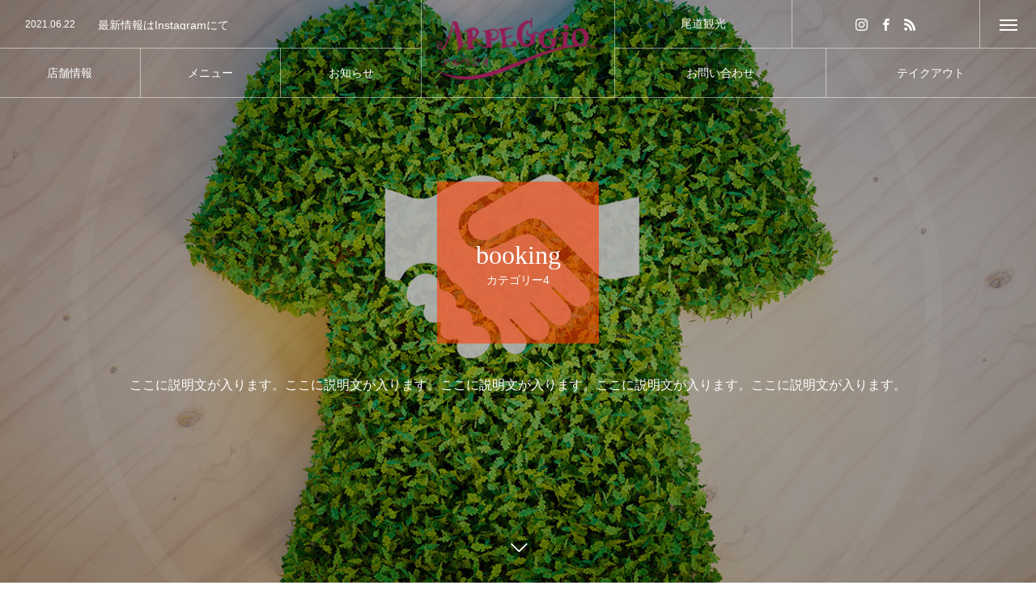

--- FILE ---
content_type: text/html; charset=UTF-8
request_url: http://arpeggio-onomichi.com/post/category4/
body_size: 11344
content:
<!DOCTYPE html>
<html class="pc" dir="ltr" lang="ja" prefix="og: https://ogp.me/ns#">
<head>
<meta charset="UTF-8">
<!--[if IE]><meta http-equiv="X-UA-Compatible" content="IE=edge"><![endif]-->
<meta name="viewport" content="width=device-width">

<meta name="description" content="">
<link rel="pingback" href="http://arpeggio-onomichi.com/xmlrpc.php">

		<!-- All in One SEO 4.4.5.1 - aioseo.com -->
		<title>アルペジオ カテゴリー4 のご案内</title>
		<meta name="robots" content="max-image-preview:large" />
		<link rel="canonical" href="http://arpeggio-onomichi.com/post/category4/" />
		<meta name="generator" content="All in One SEO (AIOSEO) 4.4.5.1" />
		<script type="application/ld+json" class="aioseo-schema">
			{"@context":"https:\/\/schema.org","@graph":[{"@type":"BreadcrumbList","@id":"http:\/\/arpeggio-onomichi.com\/post\/category4\/#breadcrumblist","itemListElement":[{"@type":"ListItem","@id":"http:\/\/arpeggio-onomichi.com\/#listItem","position":1,"item":{"@type":"WebPage","@id":"http:\/\/arpeggio-onomichi.com\/","name":"\u30db\u30fc\u30e0","url":"http:\/\/arpeggio-onomichi.com\/"},"nextItem":"http:\/\/arpeggio-onomichi.com\/post\/category4\/#listItem"},{"@type":"ListItem","@id":"http:\/\/arpeggio-onomichi.com\/post\/category4\/#listItem","position":2,"item":{"@type":"WebPage","@id":"http:\/\/arpeggio-onomichi.com\/post\/category4\/","name":"\u30ab\u30c6\u30b4\u30ea\u30fc4","url":"http:\/\/arpeggio-onomichi.com\/post\/category4\/"},"previousItem":"http:\/\/arpeggio-onomichi.com\/#listItem"}]},{"@type":"CollectionPage","@id":"http:\/\/arpeggio-onomichi.com\/post\/category4\/#collectionpage","url":"http:\/\/arpeggio-onomichi.com\/post\/category4\/","name":"\u30a2\u30eb\u30da\u30b8\u30aa \u30ab\u30c6\u30b4\u30ea\u30fc4 \u306e\u3054\u6848\u5185","inLanguage":"ja","isPartOf":{"@id":"http:\/\/arpeggio-onomichi.com\/#website"},"breadcrumb":{"@id":"http:\/\/arpeggio-onomichi.com\/post\/category4\/#breadcrumblist"}},{"@type":"Organization","@id":"http:\/\/arpeggio-onomichi.com\/#organization","name":"\u71fb\u88fd\u6599\u7406\u30a2\u30eb\u30da\u30b8\u30aa","url":"http:\/\/arpeggio-onomichi.com\/"},{"@type":"WebSite","@id":"http:\/\/arpeggio-onomichi.com\/#website","url":"http:\/\/arpeggio-onomichi.com\/","name":"\u30a2\u30eb\u30da\u30b8\u30aa","inLanguage":"ja","publisher":{"@id":"http:\/\/arpeggio-onomichi.com\/#organization"}}]}
		</script>
		<!-- All in One SEO -->

<link rel="alternate" type="application/rss+xml" title="アルペジオ &raquo; フィード" href="http://arpeggio-onomichi.com/feed/" />
<link rel="alternate" type="application/rss+xml" title="アルペジオ &raquo; コメントフィード" href="http://arpeggio-onomichi.com/comments/feed/" />
<link rel="alternate" type="application/rss+xml" title="アルペジオ &raquo; カテゴリー4 カテゴリーのフィード" href="http://arpeggio-onomichi.com/post/category4/feed/" />
<link rel='stylesheet' id='style-css' href='http://arpeggio-onomichi.com/wp-content/themes/tree_tcd081/style.css?ver=1.7.1' type='text/css' media='all' />
<link rel='stylesheet' id='wp-block-library-css' href='http://arpeggio-onomichi.com/wp-includes/css/dist/block-library/style.min.css?ver=6.3.7' type='text/css' media='all' />
<style id='classic-theme-styles-inline-css' type='text/css'>
/*! This file is auto-generated */
.wp-block-button__link{color:#fff;background-color:#32373c;border-radius:9999px;box-shadow:none;text-decoration:none;padding:calc(.667em + 2px) calc(1.333em + 2px);font-size:1.125em}.wp-block-file__button{background:#32373c;color:#fff;text-decoration:none}
</style>
<style id='global-styles-inline-css' type='text/css'>
body{--wp--preset--color--black: #000000;--wp--preset--color--cyan-bluish-gray: #abb8c3;--wp--preset--color--white: #ffffff;--wp--preset--color--pale-pink: #f78da7;--wp--preset--color--vivid-red: #cf2e2e;--wp--preset--color--luminous-vivid-orange: #ff6900;--wp--preset--color--luminous-vivid-amber: #fcb900;--wp--preset--color--light-green-cyan: #7bdcb5;--wp--preset--color--vivid-green-cyan: #00d084;--wp--preset--color--pale-cyan-blue: #8ed1fc;--wp--preset--color--vivid-cyan-blue: #0693e3;--wp--preset--color--vivid-purple: #9b51e0;--wp--preset--gradient--vivid-cyan-blue-to-vivid-purple: linear-gradient(135deg,rgba(6,147,227,1) 0%,rgb(155,81,224) 100%);--wp--preset--gradient--light-green-cyan-to-vivid-green-cyan: linear-gradient(135deg,rgb(122,220,180) 0%,rgb(0,208,130) 100%);--wp--preset--gradient--luminous-vivid-amber-to-luminous-vivid-orange: linear-gradient(135deg,rgba(252,185,0,1) 0%,rgba(255,105,0,1) 100%);--wp--preset--gradient--luminous-vivid-orange-to-vivid-red: linear-gradient(135deg,rgba(255,105,0,1) 0%,rgb(207,46,46) 100%);--wp--preset--gradient--very-light-gray-to-cyan-bluish-gray: linear-gradient(135deg,rgb(238,238,238) 0%,rgb(169,184,195) 100%);--wp--preset--gradient--cool-to-warm-spectrum: linear-gradient(135deg,rgb(74,234,220) 0%,rgb(151,120,209) 20%,rgb(207,42,186) 40%,rgb(238,44,130) 60%,rgb(251,105,98) 80%,rgb(254,248,76) 100%);--wp--preset--gradient--blush-light-purple: linear-gradient(135deg,rgb(255,206,236) 0%,rgb(152,150,240) 100%);--wp--preset--gradient--blush-bordeaux: linear-gradient(135deg,rgb(254,205,165) 0%,rgb(254,45,45) 50%,rgb(107,0,62) 100%);--wp--preset--gradient--luminous-dusk: linear-gradient(135deg,rgb(255,203,112) 0%,rgb(199,81,192) 50%,rgb(65,88,208) 100%);--wp--preset--gradient--pale-ocean: linear-gradient(135deg,rgb(255,245,203) 0%,rgb(182,227,212) 50%,rgb(51,167,181) 100%);--wp--preset--gradient--electric-grass: linear-gradient(135deg,rgb(202,248,128) 0%,rgb(113,206,126) 100%);--wp--preset--gradient--midnight: linear-gradient(135deg,rgb(2,3,129) 0%,rgb(40,116,252) 100%);--wp--preset--font-size--small: 13px;--wp--preset--font-size--medium: 20px;--wp--preset--font-size--large: 36px;--wp--preset--font-size--x-large: 42px;--wp--preset--spacing--20: 0.44rem;--wp--preset--spacing--30: 0.67rem;--wp--preset--spacing--40: 1rem;--wp--preset--spacing--50: 1.5rem;--wp--preset--spacing--60: 2.25rem;--wp--preset--spacing--70: 3.38rem;--wp--preset--spacing--80: 5.06rem;--wp--preset--shadow--natural: 6px 6px 9px rgba(0, 0, 0, 0.2);--wp--preset--shadow--deep: 12px 12px 50px rgba(0, 0, 0, 0.4);--wp--preset--shadow--sharp: 6px 6px 0px rgba(0, 0, 0, 0.2);--wp--preset--shadow--outlined: 6px 6px 0px -3px rgba(255, 255, 255, 1), 6px 6px rgba(0, 0, 0, 1);--wp--preset--shadow--crisp: 6px 6px 0px rgba(0, 0, 0, 1);}:where(.is-layout-flex){gap: 0.5em;}:where(.is-layout-grid){gap: 0.5em;}body .is-layout-flow > .alignleft{float: left;margin-inline-start: 0;margin-inline-end: 2em;}body .is-layout-flow > .alignright{float: right;margin-inline-start: 2em;margin-inline-end: 0;}body .is-layout-flow > .aligncenter{margin-left: auto !important;margin-right: auto !important;}body .is-layout-constrained > .alignleft{float: left;margin-inline-start: 0;margin-inline-end: 2em;}body .is-layout-constrained > .alignright{float: right;margin-inline-start: 2em;margin-inline-end: 0;}body .is-layout-constrained > .aligncenter{margin-left: auto !important;margin-right: auto !important;}body .is-layout-constrained > :where(:not(.alignleft):not(.alignright):not(.alignfull)){max-width: var(--wp--style--global--content-size);margin-left: auto !important;margin-right: auto !important;}body .is-layout-constrained > .alignwide{max-width: var(--wp--style--global--wide-size);}body .is-layout-flex{display: flex;}body .is-layout-flex{flex-wrap: wrap;align-items: center;}body .is-layout-flex > *{margin: 0;}body .is-layout-grid{display: grid;}body .is-layout-grid > *{margin: 0;}:where(.wp-block-columns.is-layout-flex){gap: 2em;}:where(.wp-block-columns.is-layout-grid){gap: 2em;}:where(.wp-block-post-template.is-layout-flex){gap: 1.25em;}:where(.wp-block-post-template.is-layout-grid){gap: 1.25em;}.has-black-color{color: var(--wp--preset--color--black) !important;}.has-cyan-bluish-gray-color{color: var(--wp--preset--color--cyan-bluish-gray) !important;}.has-white-color{color: var(--wp--preset--color--white) !important;}.has-pale-pink-color{color: var(--wp--preset--color--pale-pink) !important;}.has-vivid-red-color{color: var(--wp--preset--color--vivid-red) !important;}.has-luminous-vivid-orange-color{color: var(--wp--preset--color--luminous-vivid-orange) !important;}.has-luminous-vivid-amber-color{color: var(--wp--preset--color--luminous-vivid-amber) !important;}.has-light-green-cyan-color{color: var(--wp--preset--color--light-green-cyan) !important;}.has-vivid-green-cyan-color{color: var(--wp--preset--color--vivid-green-cyan) !important;}.has-pale-cyan-blue-color{color: var(--wp--preset--color--pale-cyan-blue) !important;}.has-vivid-cyan-blue-color{color: var(--wp--preset--color--vivid-cyan-blue) !important;}.has-vivid-purple-color{color: var(--wp--preset--color--vivid-purple) !important;}.has-black-background-color{background-color: var(--wp--preset--color--black) !important;}.has-cyan-bluish-gray-background-color{background-color: var(--wp--preset--color--cyan-bluish-gray) !important;}.has-white-background-color{background-color: var(--wp--preset--color--white) !important;}.has-pale-pink-background-color{background-color: var(--wp--preset--color--pale-pink) !important;}.has-vivid-red-background-color{background-color: var(--wp--preset--color--vivid-red) !important;}.has-luminous-vivid-orange-background-color{background-color: var(--wp--preset--color--luminous-vivid-orange) !important;}.has-luminous-vivid-amber-background-color{background-color: var(--wp--preset--color--luminous-vivid-amber) !important;}.has-light-green-cyan-background-color{background-color: var(--wp--preset--color--light-green-cyan) !important;}.has-vivid-green-cyan-background-color{background-color: var(--wp--preset--color--vivid-green-cyan) !important;}.has-pale-cyan-blue-background-color{background-color: var(--wp--preset--color--pale-cyan-blue) !important;}.has-vivid-cyan-blue-background-color{background-color: var(--wp--preset--color--vivid-cyan-blue) !important;}.has-vivid-purple-background-color{background-color: var(--wp--preset--color--vivid-purple) !important;}.has-black-border-color{border-color: var(--wp--preset--color--black) !important;}.has-cyan-bluish-gray-border-color{border-color: var(--wp--preset--color--cyan-bluish-gray) !important;}.has-white-border-color{border-color: var(--wp--preset--color--white) !important;}.has-pale-pink-border-color{border-color: var(--wp--preset--color--pale-pink) !important;}.has-vivid-red-border-color{border-color: var(--wp--preset--color--vivid-red) !important;}.has-luminous-vivid-orange-border-color{border-color: var(--wp--preset--color--luminous-vivid-orange) !important;}.has-luminous-vivid-amber-border-color{border-color: var(--wp--preset--color--luminous-vivid-amber) !important;}.has-light-green-cyan-border-color{border-color: var(--wp--preset--color--light-green-cyan) !important;}.has-vivid-green-cyan-border-color{border-color: var(--wp--preset--color--vivid-green-cyan) !important;}.has-pale-cyan-blue-border-color{border-color: var(--wp--preset--color--pale-cyan-blue) !important;}.has-vivid-cyan-blue-border-color{border-color: var(--wp--preset--color--vivid-cyan-blue) !important;}.has-vivid-purple-border-color{border-color: var(--wp--preset--color--vivid-purple) !important;}.has-vivid-cyan-blue-to-vivid-purple-gradient-background{background: var(--wp--preset--gradient--vivid-cyan-blue-to-vivid-purple) !important;}.has-light-green-cyan-to-vivid-green-cyan-gradient-background{background: var(--wp--preset--gradient--light-green-cyan-to-vivid-green-cyan) !important;}.has-luminous-vivid-amber-to-luminous-vivid-orange-gradient-background{background: var(--wp--preset--gradient--luminous-vivid-amber-to-luminous-vivid-orange) !important;}.has-luminous-vivid-orange-to-vivid-red-gradient-background{background: var(--wp--preset--gradient--luminous-vivid-orange-to-vivid-red) !important;}.has-very-light-gray-to-cyan-bluish-gray-gradient-background{background: var(--wp--preset--gradient--very-light-gray-to-cyan-bluish-gray) !important;}.has-cool-to-warm-spectrum-gradient-background{background: var(--wp--preset--gradient--cool-to-warm-spectrum) !important;}.has-blush-light-purple-gradient-background{background: var(--wp--preset--gradient--blush-light-purple) !important;}.has-blush-bordeaux-gradient-background{background: var(--wp--preset--gradient--blush-bordeaux) !important;}.has-luminous-dusk-gradient-background{background: var(--wp--preset--gradient--luminous-dusk) !important;}.has-pale-ocean-gradient-background{background: var(--wp--preset--gradient--pale-ocean) !important;}.has-electric-grass-gradient-background{background: var(--wp--preset--gradient--electric-grass) !important;}.has-midnight-gradient-background{background: var(--wp--preset--gradient--midnight) !important;}.has-small-font-size{font-size: var(--wp--preset--font-size--small) !important;}.has-medium-font-size{font-size: var(--wp--preset--font-size--medium) !important;}.has-large-font-size{font-size: var(--wp--preset--font-size--large) !important;}.has-x-large-font-size{font-size: var(--wp--preset--font-size--x-large) !important;}
.wp-block-navigation a:where(:not(.wp-element-button)){color: inherit;}
:where(.wp-block-post-template.is-layout-flex){gap: 1.25em;}:where(.wp-block-post-template.is-layout-grid){gap: 1.25em;}
:where(.wp-block-columns.is-layout-flex){gap: 2em;}:where(.wp-block-columns.is-layout-grid){gap: 2em;}
.wp-block-pullquote{font-size: 1.5em;line-height: 1.6;}
</style>
<script type='text/javascript' src='http://arpeggio-onomichi.com/wp-includes/js/jquery/jquery.min.js?ver=3.7.0' id='jquery-core-js'></script>
<script type='text/javascript' src='http://arpeggio-onomichi.com/wp-includes/js/jquery/jquery-migrate.min.js?ver=3.4.1' id='jquery-migrate-js'></script>
<link rel="https://api.w.org/" href="http://arpeggio-onomichi.com/wp-json/" /><link rel="alternate" type="application/json" href="http://arpeggio-onomichi.com/wp-json/wp/v2/categories/5" />
<link rel="stylesheet" href="http://arpeggio-onomichi.com/wp-content/themes/tree_tcd081/css/design-plus.css?ver=1.7.1">
<link rel="stylesheet" href="http://arpeggio-onomichi.com/wp-content/themes/tree_tcd081/css/sns-botton.css?ver=1.7.1">
<link rel="stylesheet" media="screen and (max-width:1201px)" href="http://arpeggio-onomichi.com/wp-content/themes/tree_tcd081/css/responsive.css?ver=1.7.1">
<link rel="stylesheet" media="screen and (max-width:1201px)" href="http://arpeggio-onomichi.com/wp-content/themes/tree_tcd081/css/footer-bar.css?ver=1.7.1">

<script src="http://arpeggio-onomichi.com/wp-content/themes/tree_tcd081/js/jquery.easing.1.4.js?ver=1.7.1"></script>
<script src="http://arpeggio-onomichi.com/wp-content/themes/tree_tcd081/js/jscript.js?ver=1.7.1"></script>
<script src="http://arpeggio-onomichi.com/wp-content/themes/tree_tcd081/js/comment.js?ver=1.7.1"></script>

<link rel="stylesheet" href="http://arpeggio-onomichi.com/wp-content/themes/tree_tcd081/js/simplebar.css?ver=1.7.1">
<script src="http://arpeggio-onomichi.com/wp-content/themes/tree_tcd081/js/simplebar.min.js?ver=1.7.1"></script>


<script src="http://arpeggio-onomichi.com/wp-content/themes/tree_tcd081/js/header_fix.js?ver=1.7.1"></script>
<script src="http://arpeggio-onomichi.com/wp-content/themes/tree_tcd081/js/header_fix_mobile.js?ver=1.7.1"></script>


<style type="text/css">

body, input, textarea { font-family: Arial, "Hiragino Sans", "ヒラギノ角ゴ ProN", "Hiragino Kaku Gothic ProN", "游ゴシック", YuGothic, "メイリオ", Meiryo, sans-serif; }

.rich_font, .p-vertical { font-family: "Times New Roman" , "游明朝" , "Yu Mincho" , "游明朝体" , "YuMincho" , "ヒラギノ明朝 Pro W3" , "Hiragino Mincho Pro" , "HiraMinProN-W3" , "HGS明朝E" , "ＭＳ Ｐ明朝" , "MS PMincho" , serif; font-weight:500; }

.rich_font_type1 { font-family: Arial, "Hiragino Kaku Gothic ProN", "ヒラギノ角ゴ ProN W3", "メイリオ", Meiryo, sans-serif; }
.rich_font_type2 { font-family: Arial, "Hiragino Sans", "ヒラギノ角ゴ ProN", "Hiragino Kaku Gothic ProN", "游ゴシック", YuGothic, "メイリオ", Meiryo, sans-serif; font-weight:500; }
.rich_font_type3 { font-family: "Times New Roman" , "游明朝" , "Yu Mincho" , "游明朝体" , "YuMincho" , "ヒラギノ明朝 Pro W3" , "Hiragino Mincho Pro" , "HiraMinProN-W3" , "HGS明朝E" , "ＭＳ Ｐ明朝" , "MS PMincho" , serif; font-weight:500; }


#side_headline .main, .cb_side_headline .main { font-size:24px; }
#side_headline .sub, .cb_side_headline .sub { font-size:16px; }
@media screen and (max-width:750px) {
  #side_headline .main, .cb_side_headline .main { font-size:20px; }
  #side_headline .sub, .cb_side_headline .sub { font-size:14px; }
}
#header.start:after { background:#ffffff; }
#header, #header_logo, .global_menu > ul > li > a, #lang_button, #header_sns, #menu_button, #index_news { border-color:rgba(255,255,255,0.5); }
#header_logo .logo a, .global_menu > ul > li > a, #header_news a, #header_button, #menu_button:before, #header_sns li a:before, #lang_button li a { color:#ffffff; }
#header.active, #header.active #header_logo, #header.active .global_menu > ul > li > a, #header.active #lang_button, #header.active #header_sns, #header.active #menu_button, body.header_fix_mobile #header #menu_button { border-color:#dddddd; }
#header.active #header_logo .logo a, #header.active .global_menu > ul > li > a, #header.active #header_news a, #header.active #header_button, #header.active #menu_button:before, body.header_fix_mobile #header #menu_button:before, #header.active #header_sns li a:before, #header.active #lang_button li a { color:#000000; }
#header #header_logo .logo a:hover, #header .global_menu > ul > li > a:hover, #header #header_news a:hover, #header #header_button:hover, #header #menu_button:hover:before, #header #header_sns li a:hover:before, #header #lang_button li a:hover, .global_menu > ul > li.active_button > a, .global_menu > ul > li.active > a { color:#ff3f00 !important; }
#menu_button span { background:#ffffff; }
#header.active #menu_button span { background:#000000; }
#menu_button:hover span { background:#ff3f00 !important; }
body.home .global_menu > ul > li.current-menu-item > a { color:#ffffff !important; }
body.home #header.active .global_menu > ul > li.current-menu-item > a { color:#000000 !important; }
.global_menu ul ul a { color:#ffffff; background:#000000; }
.global_menu ul ul a:hover { background:#ff3f00; }
#drawer_menu .menu a, #drawer_menu .lang_button li { font-size:20px; }
#drawer_menu .menu a, #drawer_menu .close_button:before, #drawer_menu .header_sns a:before, #drawer_menu .menu li.current-menu-item.non_active_menu a, #drawer_menu .lang_button li a { color:#ffffff; }
#drawer_menu .menu a:hover, #drawer_menu .close_button:hover:before, #drawer_menu .header_sns a:hover:before, #drawer_menu .menu li.current-menu-item a, #drawer_menu .menu li.current-menu-item.non_active_menu a:hover, #drawer_menu .lang_button li a:hover { color:#ff3f00;  }
.global_menu > ul > li.current-menu-item > a { color:#ff3f00 !important; }
@media screen and (max-width:750px) {
  #drawer_menu .menu a, #drawer_menu .lang_button li { font-size:14px; }
}
.megamenu_menu_list .title { font-size:26px; }
.megamenu_menu_list .sub_title { font-size:12px; }
.megamenu_blog_list { background:#f8f7f6; }
.megamenu_blog_slider .title { font-size:14px; }
.megamenu_blog_list.type2 { background:#f8f7f6; }
.megamenu_blog_list.type2 .megamenu_blog_slider .title { font-size:14px; }
#footer, #footer a { color:#ffffff; }
#footer_menu, #footer_menu li, #footer_menu li:last-of-type, #copyright { border-color:rgba(255,255,255,0.3); }
.footer_info { font-size:16px; }
#return_top a:before { color:#ffffff; }
#return_top a { background:#222222; }
#return_top a:hover { background:#ff3f00; }
@media screen and (max-width:750px) {
  .footer_info { font-size:14px; }
}

.author_profile a.avatar img, .animate_image img, .animate_background .image, #recipe_archive .blur_image {
  width:100%; height:auto;
  -webkit-transition: transform  0.75s ease;
  transition: transform  0.75s ease;
}
.author_profile a.avatar:hover img, .animate_image:hover img, .animate_background:hover .image, #recipe_archive a:hover .blur_image {
  -webkit-transform: scale(1.2);
  transform: scale(1.2);
}



a { color:#000; }

a:hover, #header_logo a:hover, .megamenu_blog_list a:hover .title, #footer a:hover, #footer_social_link li a:hover:before, #bread_crumb a:hover, #bread_crumb li.home a:hover:after, #next_prev_post a:hover,
.megamenu_blog_slider a:hover , .megamenu_blog_slider .category a:hover, .megamenu_blog_slider_wrap .carousel_arrow:hover:before, .megamenu_menu_list .carousel_arrow:hover:before, .single_copy_title_url_btn:hover,
.p-dropdown__list li a:hover, .p-dropdown__title:hover, .p-dropdown__title:hover:after, .p-dropdown__title:hover:after, .p-dropdown__list li a:hover, .p-dropdown__list .child_menu_button:hover, .tcdw_search_box_widget .search_area .search_button:hover:before,
.tcd_category_list a:hover, .tcd_category_list .child_menu_button:hover, .styled_post_list1 a:hover .title, .index_post_list .category a:hover, #index_news a:hover, #blog_list .category a:hover, #post_title_area .category a:hover,
#post_title_area .post_meta a:hover, #single_author_title_area .author_link li a:hover:before, .author_profile a:hover, .author_profile .author_link li a:hover:before, #post_meta_bottom a:hover, .cardlink_title a:hover, .comment a:hover, .comment_form_wrapper a:hover, #searchform .submit_button:hover:before
  { color: #ff3f00; }

#submit_comment:hover, #cancel_comment_reply a:hover, #wp-calendar #prev a:hover, #wp-calendar #next a:hover, #wp-calendar td a:hover,
#p_readmore .button:hover, .page_navi a:hover, #post_pagination a:hover,.c-pw__btn:hover, #post_pagination a:hover, #comment_tab li a:hover
  { background-color: #ff3f00; }

#comment_textarea textarea:focus, .c-pw__box-input:focus, .page_navi a:hover, #post_pagination a:hover
  { border-color: #ff3f00; }

.post_content a, .custom-html-widget a { color:#000000; }
.post_content a:hover, .custom-html-widget a:hover { color:#ff3f00; }
#main_contents { border-right:1px solid #e9e9e9; border-left:1px solid #e9e9e9; }
#main_contents:before, #main_contents:after, #main_contents_line { background:#e9e9e9; }
.styled_h2 {
  font-size:22px !important; text-align:left; color:#000000;   border-top:1px solid #222222;
  border-bottom:1px solid #222222;
  border-left:0px solid #222222;
  border-right:0px solid #222222;
  padding:30px 0px 30px 0px !important;
  margin:0px 0px 30px !important;
}
.styled_h3 {
  font-size:20px !important; text-align:left; color:#000000;   border-top:2px solid #222222;
  border-bottom:1px solid #dddddd;
  border-left:0px solid #dddddd;
  border-right:0px solid #dddddd;
  padding:30px 0px 30px 20px !important;
  margin:0px 0px 30px !important;
}
.styled_h4 {
  font-size:18px !important; text-align:left; color:#000000;   border-top:0px solid #dddddd;
  border-bottom:0px solid #dddddd;
  border-left:2px solid #222222;
  border-right:0px solid #dddddd;
  padding:10px 0px 10px 15px !important;
  margin:0px 0px 30px !important;
}
.styled_h5 {
  font-size:16px !important; text-align:left; color:#000000;   border-top:0px solid #dddddd;
  border-bottom:0px solid #dddddd;
  border-left:0px solid #dddddd;
  border-right:0px solid #dddddd;
  padding:15px 15px 15px 15px !important;
  margin:0px 0px 30px !important;
}
.q_custom_button1 { background: #535353; color: #ffffff !important; border-color: #535353 !important; }
.q_custom_button1:hover, .q_custom_button1:focus { background: #7d7d7d; color: #ffffff !important; border-color: #7d7d7d !important; }
.q_custom_button2 { background: #535353; color: #ffffff !important; border-color: #535353 !important; }
.q_custom_button2:hover, .q_custom_button2:focus { background: #7d7d7d; color: #ffffff !important; border-color: #7d7d7d !important; }
.q_custom_button3 { background: #535353; color: #ffffff !important; border-color: #535353 !important; }
.q_custom_button3:hover, .q_custom_button3:focus { background: #7d7d7d; color: #ffffff !important; border-color: #7d7d7d !important; }
.speech_balloon_left1 .speach_balloon_text { background-color: #ffdfdf; border-color: #ffdfdf; color: #000000 }
.speech_balloon_left1 .speach_balloon_text::before { border-right-color: #ffdfdf }
.speech_balloon_left1 .speach_balloon_text::after { border-right-color: #ffdfdf }
.speech_balloon_left2 .speach_balloon_text { background-color: #ffffff; border-color: #1e73be; color: #1e73be }
.speech_balloon_left2 .speach_balloon_text::before { border-right-color: #1e73be }
.speech_balloon_left2 .speach_balloon_text::after { border-right-color: #ffffff }
.speech_balloon_right1 .speach_balloon_text { background-color: #ccf4ff; border-color: #ccf4ff; color: #000000 }
.speech_balloon_right1 .speach_balloon_text::before { border-left-color: #ccf4ff }
.speech_balloon_right1 .speach_balloon_text::after { border-left-color: #ccf4ff }
.speech_balloon_right2 .speach_balloon_text { background-color: #ffffff; border-color: #dd3333; color: #dd3333 }
.speech_balloon_right2 .speach_balloon_text::before { border-left-color: #dd3333 }
.speech_balloon_right2 .speach_balloon_text::after { border-left-color: #ffffff }
.qt_google_map .pb_googlemap_custom-overlay-inner { background:#000000; color:#ffffff; }
.qt_google_map .pb_googlemap_custom-overlay-inner::after { border-color:#000000 transparent transparent transparent; }
</style>

<style id="current-page-style" type="text/css">
#page_header .headline { font-size:32px; color:#FFFFFF; background:rgba(255,63,0,0.6); }
#page_header .sub_title { font-size:14px; }
#page_header .desc { font-size:16px; color:#FFFFFF; }
#blog_list .title { font-size:16px; }
@media screen and (max-width:750px) {
  #page_header .headline { font-size:24px; }
  #page_header .sub_title{ font-size:12px; }
  #page_header .desc { font-size:14px; }
  #blog_list .title { font-size:14px; }
}
body { background:; }
#site_wrap { display:none; }
#site_loader_overlay {
  background:#ffffff;
  opacity: 1;
  position: fixed;
  top: 0px;
  left: 0px;
  width: 100%;
  height: 100%;
  width: 100vw;
  height: 100vh;
  z-index: 99999;
}
#site_loader_animation {
  width: 100%;
  min-width: 160px;
  font-size: 16px;
  text-align: center;
  position: fixed;
  top: 50%;
  left: 0;
  opacity: 0;
  -ms-filter: "progid:DXImageTransform.Microsoft.Alpha(Opacity=0)";
  filter: alpha(opacity=0);
  -webkit-animation: loading-dots-fadein .5s linear forwards;
  -moz-animation: loading-dots-fadein .5s linear forwards;
  -o-animation: loading-dots-fadein .5s linear forwards;
  -ms-animation: loading-dots-fadein .5s linear forwards;
  animation: loading-dots-fadein .5s linear forwards;
}
#site_loader_animation i {
  width: .5em;
  height: .5em;
  display: inline-block;
  vertical-align: middle;
  background: #e0e0e0;
  -webkit-border-radius: 50%;
  border-radius: 50%;
  margin: 0 .25em;
  background: #000000;
  -webkit-animation: loading-dots-middle-dots .5s linear infinite;
  -moz-animation: loading-dots-middle-dots .5s linear infinite;
  -ms-animation: loading-dots-middle-dots .5s linear infinite;
  -o-animation: loading-dots-middle-dots .5s linear infinite;
  animation: loading-dots-middle-dots .5s linear infinite;
}
#site_loader_animation i:first-child {
  -webkit-animation: loading-dots-first-dot .5s infinite;
  -moz-animation: loading-dots-first-dot .5s linear infinite;
  -ms-animation: loading-dots-first-dot .5s linear infinite;
  -o-animation: loading-dots-first-dot .5s linear infinite;
  animation: loading-dots-first-dot .5s linear infinite;
  -ms-filter: "progid:DXImageTransform.Microsoft.Alpha(Opacity=0)";
  opacity: 0;
  filter: alpha(opacity=0);
  -webkit-transform: translate(-1em);
  -moz-transform: translate(-1em);
  -ms-transform: translate(-1em);
  -o-transform: translate(-1em);
  transform: translate(-1em);
}
#site_loader_animation i:last-child {
  -webkit-animation: loading-dots-last-dot .5s linear infinite;
  -moz-animation: loading-dots-last-dot .5s linear infinite;
  -ms-animation: loading-dots-last-dot .5s linear infinite;
  -o-animation: loading-dots-last-dot .5s linear infinite;
  animation: loading-dots-last-dot .5s linear infinite;
}
@-webkit-keyframes loading-dots-fadein{100%{opacity:1;-ms-filter:none;filter:none}}
@-moz-keyframes loading-dots-fadein{100%{opacity:1;-ms-filter:none;filter:none}}
@-o-keyframes loading-dots-fadein{100%{opacity:1;-ms-filter:none;filter:none}}
@keyframes loading-dots-fadein{100%{opacity:1;-ms-filter:none;filter:none}}
@-webkit-keyframes loading-dots-first-dot{100%{-webkit-transform:translate(1em);-moz-transform:translate(1em);-o-transform:translate(1em);-ms-transform:translate(1em);transform:translate(1em);opacity:1;-ms-filter:none;filter:none}}
@-moz-keyframes loading-dots-first-dot{100%{-webkit-transform:translate(1em);-moz-transform:translate(1em);-o-transform:translate(1em);-ms-transform:translate(1em);transform:translate(1em);opacity:1;-ms-filter:none;filter:none}}
@-o-keyframes loading-dots-first-dot{100%{-webkit-transform:translate(1em);-moz-transform:translate(1em);-o-transform:translate(1em);-ms-transform:translate(1em);transform:translate(1em);opacity:1;-ms-filter:none;filter:none}}
@keyframes loading-dots-first-dot{100%{-webkit-transform:translate(1em);-moz-transform:translate(1em);-o-transform:translate(1em);-ms-transform:translate(1em);transform:translate(1em);opacity:1;-ms-filter:none;filter:none}}
@-webkit-keyframes loading-dots-middle-dots{100%{-webkit-transform:translate(1em);-moz-transform:translate(1em);-o-transform:translate(1em);-ms-transform:translate(1em);transform:translate(1em)}}
@-moz-keyframes loading-dots-middle-dots{100%{-webkit-transform:translate(1em);-moz-transform:translate(1em);-o-transform:translate(1em);-ms-transform:translate(1em);transform:translate(1em)}}
@-o-keyframes loading-dots-middle-dots{100%{-webkit-transform:translate(1em);-moz-transform:translate(1em);-o-transform:translate(1em);-ms-transform:translate(1em);transform:translate(1em)}}
@keyframes loading-dots-middle-dots{100%{-webkit-transform:translate(1em);-moz-transform:translate(1em);-o-transform:translate(1em);-ms-transform:translate(1em);transform:translate(1em)}}
@-webkit-keyframes loading-dots-last-dot{100%{-webkit-transform:translate(2em);-moz-transform:translate(2em);-o-transform:translate(2em);-ms-transform:translate(2em);transform:translate(2em);opacity:0;-ms-filter:"progid:DXImageTransform.Microsoft.Alpha(Opacity=0)";filter:alpha(opacity=0)}}
@-moz-keyframes loading-dots-last-dot{100%{-webkit-transform:translate(2em);-moz-transform:translate(2em);-o-transform:translate(2em);-ms-transform:translate(2em);transform:translate(2em);opacity:0;-ms-filter:"progid:DXImageTransform.Microsoft.Alpha(Opacity=0)";filter:alpha(opacity=0)}}
@-o-keyframes loading-dots-last-dot{100%{-webkit-transform:translate(2em);-moz-transform:translate(2em);-o-transform:translate(2em);-ms-transform:translate(2em);transform:translate(2em);opacity:0;-ms-filter:"progid:DXImageTransform.Microsoft.Alpha(Opacity=0)";filter:alpha(opacity=0)}}
@keyframes loading-dots-last-dot{100%{-webkit-transform:translate(2em);-moz-transform:translate(2em);-o-transform:translate(2em);-ms-transform:translate(2em);transform:translate(2em);opacity:0;-ms-filter:"progid:DXImageTransform.Microsoft.Alpha(Opacity=0)";filter:alpha(opacity=0)}}
@media only screen and (max-width: 767px) {
  #site_loader_animation i  { width: 0.25em; height: 0.25em; margin: 0 0.125em; }
}
</style>

<script type="text/javascript">
jQuery(document).ready(function($){

  $('.megamenu_menu_slider').slick({
    infinite: true,
    dots: false,
    arrows: false,
    slidesToShow: 3,
    slidesToScroll: 1,
    swipeToSlide: true,
    touchThreshold: 20,
    adaptiveHeight: false,
    pauseOnHover: true,
    autoplay: false,
    fade: false,
    easing: 'easeOutExpo',
    speed: 700,
    autoplaySpeed: 5000
  });
  $('.megamenu_menu_slider_wrap .prev_item').on('click', function() {
    $(this).closest('.megamenu_menu_slider_wrap').find('.megamenu_menu_slider').slick('slickPrev');
  });
  $('.megamenu_menu_slider_wrap .next_item').on('click', function() {
    $(this).closest('.megamenu_menu_slider_wrap').find('.megamenu_menu_slider').slick('slickNext');
  });

  $('.megamenu_blog_slider').slick({
    infinite: true,
    dots: false,
    arrows: false,
    slidesToShow: 4,
    slidesToScroll: 1,
    swipeToSlide: true,
    touchThreshold: 20,
    adaptiveHeight: false,
    pauseOnHover: true,
    autoplay: false,
    fade: false,
    easing: 'easeOutExpo',
    speed: 700,
    autoplaySpeed: 5000
  });
  $('.megamenu_blog_slider_wrap .prev_item').on('click', function() {
    $(this).closest('.megamenu_blog_slider_wrap').find('.megamenu_blog_slider').slick('slickPrev');
  });
  $('.megamenu_blog_slider_wrap .next_item').on('click', function() {
    $(this).closest('.megamenu_blog_slider_wrap').find('.megamenu_blog_slider').slick('slickNext');
  });

});
</script>
<script type="text/javascript">
jQuery(document).ready(function($){

  $('#header_news').slick({
    infinite: true,
    dots: false,
    arrows: false,
    slidesToShow: 1,
    slidesToScroll: 1,
    swipeToSlide: false,
    adaptiveHeight: false,
    pauseOnHover: true,
    autoplay: true,
    fade: false,
    vertical: true,
    easing: 'easeOutExpo',
    speed: 700,
    autoplaySpeed: 5000
  });

});
</script>
<script type="text/javascript">
jQuery(function($){
  if (!location.hash || location.hash == '#')  {
    var paged = 0, a, scrY = window.scrollY || window.pageYOffset;
    if (a = location.href.match(/\/page\/(\d+)/)) {
      paged = a[1];
    } else if (a = location.href.match(/[\?&]paged=(\d+)/)) {
      paged = a[1];
    }
    if (paged > 1 && scrY <= $('#page_header').height()) {
      $('#main_contents_link').trigger('click');
    }
  }
});
</script>
</head>
<body id="body" class="archive category category-category4 category-5 use_header_fix use_mobile_header_fix">


<div id="container">

   <header id="header">
 
    <div id="header_logo">
   <h1 class="logo">
 <a href="http://arpeggio-onomichi.com/" title="アルペジオ">
    <img class="pc_logo_image " src="http://arpeggio-onomichi.com/wp-content/uploads/2020/11/logo-1.png?1768968819" alt="アルペジオ" title="アルペジオ" width="207" height="77" />
        <img class="mobile_logo_image " src="http://arpeggio-onomichi.com/wp-content/uploads/2020/11/logo-moba.png?1768968819" alt="アルペジオ" title="アルペジオ" width="100" height="37" />
     </a>
</h1>

  </div>

    <nav class="global_menu" id="global_menu_left">
   <ul id="menu-%e5%b7%a6%e5%81%b4%e3%83%a1%e3%83%8b%e3%83%a5%e3%83%bc" class="menu"><li id="menu-item-155" class="menu-item menu-item-type-post_type menu-item-object-page menu-item-155 "><a href="http://arpeggio-onomichi.com/shop/"><span class="title no_sub_title"><span class="title_inner"><span class="main">店舗情報</span></span></span></a></li>
<li id="menu-item-29" class="menu-item menu-item-type-custom menu-item-object-custom menu-item-29 "><a href="http://arpeggio-onomichi.com/menu" class="megamenu_button" data-megamenu="js-megamenu29"><span class="title no_sub_title"><span class="title_inner"><span class="main">メニュー</span></span></a></li>
<li id="menu-item-30" class="menu-item menu-item-type-custom menu-item-object-custom menu-item-30 "><a href="http://arpeggio-onomichi.com/news/" class="megamenu_button" data-megamenu="js-megamenu30"><span class="title no_sub_title"><span class="title_inner"><span class="main">お知らせ</span></span></a></li>
</ul>  </nav>
  
    <nav class="global_menu" id="global_menu_right">
   <ul id="menu-%e5%8f%b3%e5%81%b4%e3%81%ae%e3%83%88%e3%83%83%e3%83%97%e3%83%a1%e3%83%8b%e3%83%a5%e3%83%bc" class="menu"><li id="menu-item-130" class="menu-item menu-item-type-post_type menu-item-object-page menu-item-130 "><a title="Contact" href="http://arpeggio-onomichi.com/contact/"><span class="title"><span class="title_inner"><span class="main">お問い合わせ</span><span class="sub">Contact</span></span></span></a></li>
<li id="menu-item-228" class="menu-item menu-item-type-post_type menu-item-object-page menu-item-228 "><a href="http://arpeggio-onomichi.com/booking/"><span class="title no_sub_title"><span class="title_inner"><span class="main">テイクアウト</span></span></span></a></li>
</ul>  </nav>
  
    <div id="header_news">
      <article class="item">
    <a href="http://arpeggio-onomichi.com/news/news7/">
     <p class="date"><time class="entry-date updated" datetime="2021-06-22T11:09:29+09:00">2021.06.22</time></p>
     <h4 class="title"><span>最新情報はInstagramにて</span></h4>
    </a>
   </article>
      <article class="item">
    <a href="http://arpeggio-onomichi.com/news/news5/">
     <p class="date"><time class="entry-date updated" datetime="2021-02-10T14:46:31+09:00">2021.02.10</time></p>
     <h4 class="title"><span>新メニュー【香薫】ウイスキー</span></h4>
    </a>
   </article>
      <article class="item">
    <a href="http://arpeggio-onomichi.com/news/news-5/">
     <p class="date"><time class="entry-date updated" datetime="2021-01-01T11:25:19+09:00">2021.01.1</time></p>
     <h4 class="title"><span>新年ご挨拶</span></h4>
    </a>
   </article>
      <article class="item">
    <a href="http://arpeggio-onomichi.com/news/news6/">
     <p class="date"><time class="entry-date updated" datetime="2020-12-23T15:35:30+09:00">2020.12.23</time></p>
     <h4 class="title"><span>テイクアウト</span></h4>
    </a>
   </article>
      <article class="item">
    <a href="http://arpeggio-onomichi.com/news/%e5%ad%a3%e7%af%80%e9%99%90%e5%ae%9a%e3%83%a1%e3%83%8b%e3%83%a5%e3%83%bc/">
     <p class="date"><time class="entry-date updated" datetime="2020-12-10T15:34:30+09:00">2020.12.10</time></p>
     <h4 class="title"><span>季節限定メニュー</span></h4>
    </a>
   </article>
     </div>
  
  <div id="header_right_top">

      <a id="header_button" class="no_sub_title" href="https://www.ononavi.jp/index.html">尾道観光</a>
   
      <ul id="header_sns" class="header_sns clearfix">
    <li class="insta"><a href="https://www.instagram.com/arpeggio8" rel="nofollow" target="_blank" title="Instagram"><span>Instagram</span></a></li>        <li class="facebook"><a href="https://www.facebook.com/pages/Arpeggio.%E3%82%A2%E3%83%AB%E3%83%9A%E3%82%B8%E3%82%AA/650098992129501/" rel="nofollow" target="_blank" title="Facebook"><span>Facebook</span></a></li>                <li class="rss"><a href="http://arpeggio-onomichi.com/feed/" rel="nofollow" target="_blank" title="RSS"><span>RSS</span></a></li>   </ul>
   
   
      <a id="menu_button" href="#"><span></span><span></span><span></span></a>
   
  </div><!-- END #header_right_top -->

  <div class="megamenu_menu_list" id="js-megamenu29">
 <div class="megamenu_menu_list_inner clearfix">
    <div class="megamenu_menu_slider_wrap">
   <div class="megamenu_menu_slider">
        <article class="item">
     <a class="image_link animate_background" href="http://arpeggio-onomichi.com/menu/menu3/">
      <div class="image_wrap">
       <div class="image" style="background:url(http://arpeggio-onomichi.com/wp-content/uploads/2020/11/DSC00231-2.jpg) no-repeat center center; background-size:cover;"></div>
      </div>
      <div class="title_area">
       <h4 class="title rich_font_type2"><span>燻製盛り合せ</span></h4>
       <p class="sub_title">お食事</p>      </div>
     </a>
    </article>
        <article class="item">
     <a class="image_link animate_background" href="http://arpeggio-onomichi.com/menu/menu2/">
      <div class="image_wrap">
       <div class="image" style="background:url(http://arpeggio-onomichi.com/wp-content/uploads/2020/11/DSC03747-2.jpg) no-repeat center center; background-size:cover;"></div>
      </div>
      <div class="title_area">
       <h4 class="title rich_font_type2"><span>お飲み物</span></h4>
       <p class="sub_title">お飲み物</p>      </div>
     </a>
    </article>
        <article class="item">
     <a class="image_link animate_background" href="http://arpeggio-onomichi.com/menu/menu1/">
      <div class="image_wrap">
       <div class="image" style="background:url(http://arpeggio-onomichi.com/wp-content/uploads/2020/11/DSC00287-2.jpg) no-repeat center center; background-size:cover;"></div>
      </div>
      <div class="title_area">
       <h4 class="title rich_font_type2"><span>燻製一品料理</span></h4>
       <p class="sub_title">お食事</p>      </div>
     </a>
    </article>
       </div><!-- END .megamenu_menu_slider -->
        </div><!-- END .megamenu_menu_slider_wrap -->
 </div>
</div>
<div class="megamenu_blog_list type2" id="js-megamenu30">
 <div class="megamenu_blog_list_inner clearfix">
    <div class="megamenu_blog_slider_wrap">
   <div class="megamenu_blog_slider">
        <article class="item">
     <a class="image_link animate_background" href="http://arpeggio-onomichi.com/news/news7/">
      <div class="image_wrap">
       <div class="image" style="background:url(http://arpeggio-onomichi.com/wp-content/uploads/2021/06/2021-6-22-400x280.jpg) no-repeat center center; background-size:cover;"></div>
      </div>
     </a>
     <div class="title_area">
      <h4 class="title"><a href="http://arpeggio-onomichi.com/news/news7/"><span>最新情報はInstagramにて</span></a></h4>
      <p class="date">2021.06.22</p>
     </div>
    </article>
        <article class="item">
     <a class="image_link animate_background" href="http://arpeggio-onomichi.com/news/news5/">
      <div class="image_wrap">
       <div class="image" style="background:url(http://arpeggio-onomichi.com/wp-content/uploads/2021/02/148266073-400x280.jpg) no-repeat center center; background-size:cover;"></div>
      </div>
     </a>
     <div class="title_area">
      <h4 class="title"><a href="http://arpeggio-onomichi.com/news/news5/"><span>新メニュー【香薫】ウイスキー</span></a></h4>
      <p class="date">2021.02.10</p>
     </div>
    </article>
        <article class="item">
     <a class="image_link animate_background" href="http://arpeggio-onomichi.com/news/news-5/">
      <div class="image_wrap">
       <div class="image" style="background:url(http://arpeggio-onomichi.com/wp-content/uploads/2021/01/2345322-400x280.jpg) no-repeat center center; background-size:cover;"></div>
      </div>
     </a>
     <div class="title_area">
      <h4 class="title"><a href="http://arpeggio-onomichi.com/news/news-5/"><span>新年ご挨拶</span></a></h4>
      <p class="date">2021.01.01</p>
     </div>
    </article>
        <article class="item">
     <a class="image_link animate_background" href="http://arpeggio-onomichi.com/news/news6/">
      <div class="image_wrap">
       <div class="image" style="background:url(http://arpeggio-onomichi.com/wp-content/uploads/2020/12/132430843_-400x280.jpg) no-repeat center center; background-size:cover;"></div>
      </div>
     </a>
     <div class="title_area">
      <h4 class="title"><a href="http://arpeggio-onomichi.com/news/news6/"><span>テイクアウト</span></a></h4>
      <p class="date">2020.12.23</p>
     </div>
    </article>
        <article class="item">
     <a class="image_link animate_background" href="http://arpeggio-onomichi.com/news/%e5%ad%a3%e7%af%80%e9%99%90%e5%ae%9a%e3%83%a1%e3%83%8b%e3%83%a5%e3%83%bc/">
      <div class="image_wrap">
       <div class="image" style="background:url(http://arpeggio-onomichi.com/wp-content/uploads/2020/12/timeline_20201210-400x280.jpg) no-repeat center center; background-size:cover;"></div>
      </div>
     </a>
     <div class="title_area">
      <h4 class="title"><a href="http://arpeggio-onomichi.com/news/%e5%ad%a3%e7%af%80%e9%99%90%e5%ae%9a%e3%83%a1%e3%83%8b%e3%83%a5%e3%83%bc/"><span>季節限定メニュー</span></a></h4>
      <p class="date">2020.12.10</p>
     </div>
    </article>
        <article class="item">
     <a class="image_link animate_background" href="http://arpeggio-onomichi.com/news/news4/">
      <div class="image_wrap">
       <div class="image" style="background:url(http://arpeggio-onomichi.com/wp-content/uploads/2020/12/paypay-400x280.jpg) no-repeat center center; background-size:cover;"></div>
      </div>
     </a>
     <div class="title_area">
      <h4 class="title"><a href="http://arpeggio-onomichi.com/news/news4/"><span>テイクアウトについて</span></a></h4>
      <p class="date">2020.12.05</p>
     </div>
    </article>
        <article class="item">
     <a class="image_link animate_background" href="http://arpeggio-onomichi.com/news/news2/">
      <div class="image_wrap">
       <div class="image" style="background:url(http://arpeggio-onomichi.com/wp-content/uploads/2020/11/手羽中の燻製-400x280.jpg) no-repeat center center; background-size:cover;"></div>
      </div>
     </a>
     <div class="title_area">
      <h4 class="title"><a href="http://arpeggio-onomichi.com/news/news2/"><span>新メニュー「手羽中の燻製」</span></a></h4>
      <p class="date">2020.12.03</p>
     </div>
    </article>
        <article class="item">
     <a class="image_link animate_background" href="http://arpeggio-onomichi.com/news/news3/">
      <div class="image_wrap">
       <div class="image" style="background:url(http://arpeggio-onomichi.com/wp-content/uploads/2020/12/12-eigyou-400x280.jpg) no-repeat center center; background-size:cover;"></div>
      </div>
     </a>
     <div class="title_area">
      <h4 class="title"><a href="http://arpeggio-onomichi.com/news/news3/"><span>12月営業日のお知らせ</span></a></h4>
      <p class="date">2020.11.28</p>
     </div>
    </article>
       </div><!-- END .megamenu_blog_slider -->
         <div class="carousel_arrow next_item"></div>
   <div class="carousel_arrow prev_item"></div>
     </div><!-- END .megamenu_blog_slider_wrap -->
 </div>
</div>

 </header>
 
  
<div id="page_header">
 <div id="page_header_inner">
  <div class="catch_area">
      <div class="headline rich_font_type3">
    <h2><span class="main">booking</span><span class="sub_title rich_font_type2">カテゴリー4</span></h2>
   </div>
         <p class="desc ">ここに説明文が入ります。ここに説明文が入ります。ここに説明文が入ります。ここに説明文が入ります。ここに説明文が入ります。</p>
        </div>
 </div>
 <a id="main_contents_link" href="#main_contents"></a>
  <div class="overlay" style="background:rgba(0,0,0,0.3);"></div>
   <div class="image " style="background:url(http://arpeggio-onomichi.com/wp-content/uploads/2020/11/mail-1.jpg) no-repeat center top; background-size:cover;"></div>
  </div>

<div id="main_contents">

  <div id="side_headline" class="blog_archive_side_headline">
  <h3><span class="main rich_font_type2">booking</span></h3>
 </div>
 
 <div id="blog_archive">

  
  <div id="blog_list" class="clearfix">
      <article class="item">
        <a class="image_link animate_background" href="http://arpeggio-onomichi.com/category1/okuda/">
     <div class="image_wrap">
      <div class="image" style="background:url(http://arpeggio-onomichi.com/wp-content/uploads/2020/11/image_660x440-400x280.gif) no-repeat center center; background-size:cover;"></div>
     </div>
    </a>
    <div class="title_area">
     <h3 class="title"><a href="http://arpeggio-onomichi.com/category1/okuda/"><span>ブログサンプル5</span></a></h3>
         </div>
   </article>
      <article class="item">
        <a class="image_link animate_background" href="http://arpeggio-onomichi.com/category1/okuda/">
     <div class="image_wrap">
      <div class="image" style="background:url(http://arpeggio-onomichi.com/wp-content/uploads/2020/11/image_660x440-400x280.gif) no-repeat center center; background-size:cover;"></div>
     </div>
    </a>
    <div class="title_area">
     <h3 class="title"><a href="http://arpeggio-onomichi.com/category1/okuda/"><span>ブログサンプル4</span></a></h3>
         </div>
   </article>
      <article class="item">
        <a class="image_link animate_background" href="http://arpeggio-onomichi.com/category1/okuda/">
     <div class="image_wrap">
      <div class="image" style="background:url(http://arpeggio-onomichi.com/wp-content/uploads/2020/11/image_660x440-400x280.gif) no-repeat center center; background-size:cover;"></div>
     </div>
    </a>
    <div class="title_area">
     <h3 class="title"><a href="http://arpeggio-onomichi.com/category1/okuda/"><span>ブログサンプル3</span></a></h3>
         </div>
   </article>
      <article class="item">
        <a class="image_link animate_background" href="http://arpeggio-onomichi.com/category1/okuda/">
     <div class="image_wrap">
      <div class="image" style="background:url(http://arpeggio-onomichi.com/wp-content/uploads/2020/11/image_660x440-400x280.gif) no-repeat center center; background-size:cover;"></div>
     </div>
    </a>
    <div class="title_area">
     <h3 class="title"><a href="http://arpeggio-onomichi.com/category1/okuda/"><span>ブログサンプル2</span></a></h3>
         </div>
   </article>
      <article class="item">
        <a class="image_link animate_background" href="http://arpeggio-onomichi.com/category1/okuda/">
     <div class="image_wrap">
      <div class="image" style="background:url(http://arpeggio-onomichi.com/wp-content/uploads/2020/11/image_660x440-400x280.gif) no-repeat center center; background-size:cover;"></div>
     </div>
    </a>
    <div class="title_area">
     <h3 class="title"><a href="http://arpeggio-onomichi.com/category1/okuda/"><span>ブログサンプル1</span></a></h3>
         </div>
   </article>
     </div><!-- END #blog_list -->

  
  
 </div><!-- END #blog_archive -->

 <div id="main_contents_line"></div>

</div><!-- END #main_contents -->


  <footer id="footer">

  
  <div id="footer_inner">

      <div id="footer_logo">
    
<h3 class="logo">
 <a href="http://arpeggio-onomichi.com/" title="アルペジオ">
    <img class="pc_logo_image" src="http://arpeggio-onomichi.com/wp-content/uploads/2020/11/rogo-1.png?1768968819" alt="アルペジオ" title="アルペジオ" width="281" height="158" />
      <img class="mobile_logo_image" src="http://arpeggio-onomichi.com/wp-content/uploads/2020/11/logo-moba.png?1768968819" alt="アルペジオ" title="アルペジオ" width="100" height="37" />
   </a>
</h3>

   </div>
   
      <p class="footer_info pc">〒722-0037 広島県尾道市西御所町6-1　TEL：090-1352-2254<br />
営業時間：18時00分～0時00分　（日曜・月曜休み）</p>
   <p class="footer_info mobile">〒722-0037 広島県尾道市西御所町6-1<br />
営業時間：月曜日～土曜日<br />
18時00分～0時00分<br />
日曜・月曜休み</p>   
      <ul id="footer_sns" class="clearfix">
    <li class="insta"><a href="https://www.instagram.com/arpeggio8" rel="nofollow" target="_blank" title="Instagram"><span>Instagram</span></a></li>        <li class="facebook"><a href="https://www.facebook.com/pages/Arpeggio.%E3%82%A2%E3%83%AB%E3%83%9A%E3%82%B8%E3%82%AA/650098992129501/" rel="nofollow" target="_blank" title="Facebook"><span>Facebook</span></a></li>                <li class="rss"><a href="http://arpeggio-onomichi.com/feed/" rel="nofollow" target="_blank" title="RSS"><span>RSS</span></a></li>   </ul>
   
  </div><!-- END #footer_inner -->

      <div id="footer_menu" class="footer_menu">
   <ul id="menu-%e3%83%95%e3%83%83%e3%82%bf%e3%83%bc%e3%83%a1%e3%83%8b%e3%83%a5%e3%83%bc" class="menu"><li id="menu-item-135" class="menu-item menu-item-type-post_type menu-item-object-page menu-item-135 "><a href="http://arpeggio-onomichi.com/shop/"><span class="title no_sub_title"><span class="title_inner"><span class="main">店舗情報</span></span></span></a></li>
<li id="menu-item-138" class="menu-item menu-item-type-custom menu-item-object-custom menu-item-home menu-item-138 "><a href="http://arpeggio-onomichi.com/"><span class="title no_sub_title"><span class="title_inner"><span class="main">メニュー</span></span></span></a></li>
<li id="menu-item-137" class="menu-item menu-item-type-custom menu-item-object-custom menu-item-137 "><a href="http://arpeggio-onomichi.com/contact/"><span class="title no_sub_title"><span class="title_inner"><span class="main">お問合わせ</span></span></span></a></li>
</ul>  </div>
  
  
  <p id="copyright">Copyright © 2019-2020 Arpeggio All Rights Resarved.</p>

    <div class="footer_bg_image pc" style="background:url(http://arpeggio-onomichi.com/wp-content/uploads/2021/01/DSC03738-2021.jpg) no-repeat center center; background-size:cover;"></div>
      <div class="footer_bg_image mobile" style="background:url(http://arpeggio-onomichi.com/wp-content/uploads/2021/01/DJI_0031-2021.jpg) no-repeat center center; background-size:cover;"></div>
  
 </footer>

 
 <div id="return_top">
  <a href="#body"><span>PAGE TOP</span></a>
 </div>

 
</div><!-- #container -->

<div id="drawer_menu">
 <div class="close_button"></div>
 <div id="drawer_menu_inner">
  <h1 class="logo">
 <a href="http://arpeggio-onomichi.com/" title="アルペジオ">
    <img class="pc_logo_image " src="http://arpeggio-onomichi.com/wp-content/uploads/2020/11/logo-1.png?1768968819" alt="アルペジオ" title="アルペジオ" width="207" height="77" />
        <img class="mobile_logo_image " src="http://arpeggio-onomichi.com/wp-content/uploads/2020/11/logo-moba.png?1768968819" alt="アルペジオ" title="アルペジオ" width="100" height="37" />
     </a>
</h1>

    <nav class="menu">
   <ul id="menu-%e3%82%b9%e3%83%9e%e3%83%9b%e7%94%a8%e3%83%a1%e3%83%8b%e3%83%a5%e3%83%bc" class="menu"><li id="menu-item-153" class="menu-item menu-item-type-post_type menu-item-object-page menu-item-153 "><a href="http://arpeggio-onomichi.com/shop/"><span class="title no_sub_title"><span class="title_inner"><span class="main">店舗情報</span></span></span></a></li>
<li id="menu-item-159" class="menu-item menu-item-type-custom menu-item-object-custom menu-item-159 "><a href="http://arpeggio-onomichi.com/menu/menu3/"><span class="title no_sub_title"><span class="title_inner"><span class="main">燻製盛り合せ</span></span></span></a></li>
<li id="menu-item-160" class="menu-item menu-item-type-custom menu-item-object-custom menu-item-160 "><a href="http://arpeggio-onomichi.com/menu/menu2/"><span class="title no_sub_title"><span class="title_inner"><span class="main">お飲み物</span></span></span></a></li>
<li id="menu-item-161" class="menu-item menu-item-type-custom menu-item-object-custom menu-item-161 "><a href="http://arpeggio-onomichi.com/menu/menu1/"><span class="title no_sub_title"><span class="title_inner"><span class="main">燻製一品料理</span></span></span></a></li>
<li id="menu-item-162" class="menu-item menu-item-type-custom menu-item-object-custom menu-item-162 "><a href="http://arpeggio-onomichi.com/news/"><span class="title no_sub_title"><span class="title_inner"><span class="main">お知らせ</span></span></span></a></li>
<li id="menu-item-227" class="menu-item menu-item-type-post_type menu-item-object-page menu-item-227 "><a href="http://arpeggio-onomichi.com/booking/"><span class="title no_sub_title"><span class="title_inner"><span class="main">テイクアウト</span></span></span></a></li>
</ul>  </nav>
      <ul class="header_sns clearfix">
   <li class="insta"><a href="https://www.instagram.com/arpeggio8" rel="nofollow" target="_blank" title="Instagram"><span>Instagram</span></a></li>      <li class="facebook"><a href="https://www.facebook.com/pages/Arpeggio.%E3%82%A2%E3%83%AB%E3%83%9A%E3%82%B8%E3%82%AA/650098992129501/" rel="nofollow" target="_blank" title="Facebook"><span>Facebook</span></a></li>            <li class="rss"><a href="http://arpeggio-onomichi.com/feed/" rel="nofollow" target="_blank" title="RSS"><span>RSS</span></a></li>  </ul>
     </div>
 <div class="overlay" style="background:rgba(0,0,0,0.8);"></div>
 <div id="drawer_menu_bg">
   </div>
  </div>

<script>
jQuery(document).ready(function($){

  var winH = $(window).innerHeight();
  $('#page_header').css('height', winH);

  $(window).on('resize',function(){
    winH = $(window).innerHeight();
    $('#page_header').css('height', winH);
  });

  $('#main_contents_link').addClass('animate');
  $('#page_header').addClass('animate');

});
</script>


<link rel='stylesheet' id='slick-style-css' href='http://arpeggio-onomichi.com/wp-content/themes/tree_tcd081/js/slick.css?ver=1.0.0' type='text/css' media='all' />
<script type='text/javascript' src='http://arpeggio-onomichi.com/wp-content/themes/tree_tcd081/js/slick.min.js?ver=1.0.0' id='slick-script-js'></script>
</body>
</html>

--- FILE ---
content_type: text/css
request_url: http://arpeggio-onomichi.com/wp-content/themes/tree_tcd081/css/responsive.css?ver=1.7.1
body_size: 10480
content:
@charset "utf-8";

/* ----------------------------------------------------------------------
 基本設定
---------------------------------------------------------------------- */
/* レイアウト */
#main_contents { width:auto; margin:0; padding:0 100px; border:none !important; }
#main_contents:before { left:49px; }
#main_contents:after { right:48px; }
body.home.no_index_header_content #main_contents { padding-top:100px; }
body.single #main_contents { padding-top:0; padding-bottom:50px; }
#main_col { width:auto; padding:0 0 100px 0; }
body.single-news #main_col { padding:0 0 50px 0; }
@media screen and (max-width:950px) {
  #main_contents { padding:0 40px; }
  #main_contents:before { left:79px; }
  #main_contents:after { right:78px; }
  #main_col { width:auto; padding:0 0 50px 0; }
  body.single #main_contents { padding-bottom:20px; }
}
@media screen and (max-width:750px) {
  body.single #main_contents { padding-bottom:0; }
}
@media screen and (max-width:550px) {
  #main_contents { padding:0 20px; }
  #main_contents:before { left:39px; }
  #main_contents:after { right:38px; }
  #main_col { padding:0 0 40px 0; }
}


/* サイド見出し */
#side_headline {
  line-height:1.5; position:relative; top:0px; margin:0 0 0 5px; padding-top:100px;
  left:50%; -ms-transform: translateX(-50%); -webkit-transform: translateX(-50%); transform: translateX(-50%);
}
body.single #side_headline { top:0px; }
@media screen and (max-width:950px) {
  #side_headline { padding-top:70px; }
}
@media screen and (max-width:750px) {
  #side_headline { padding-top:50px; margin:0 0 0 3px; }
}
@media screen and (max-width:550px) {
  #side_headline { padding-top:40px; }
  body.single #side_headline { display:none; }
}


/* admin bar利用時 */
body.admin-bar { padding-top:32px; }
body.admin-bar.header_fix_mobile #header { margin-top:32px; }
body.admin-bar #drawer_menu { padding-top:32px; }
.mobile body.admin-bar.header_fix_mobile { padding-top:102px; }
@media screen and (max-width:781px) {
  body.admin-bar { padding-top:46px; }
  body.admin-bar.header_fix_mobile #header { margin-top:46px; }
  body.admin-bar #drawer_menu { padding-top:46px;}
  body.admin-bar.fixed_find_menu #find_menu_wrap { top:46px; }
  body.admin-bar.fixed_find_menu { padding-top:106px; }
  .mobile body.admin-bar.header_fix_mobile { padding-top:126px; }
}




/* ----------------------------------------------------------------------
 LPページ
---------------------------------------------------------------------- */
#page_content { width:auto; max-width:860px; padding:100px 0 100px; }
@media screen and (max-width:750px) {
  #page_content { padding:70px 0 70px; }
  .lp_top_headline { font-size:24px !important; }
  .lp_top_desc { margin:0 0 60px 0; }
  .lp_top_image { margin:0 0 60px 0; }
  .lp_image_list { margin:60px 0 25px 0; }
  .lp_image_list .desc { padding:0 30px 20px; }
  .lp_list_headline { margin:0 0 62px 0; }
  .lp_list_headline h3 { font-size:24px !important; }
  .lp_list_headline p { font-size:12px; }
  .lp_list_area { padding:40px; margin:0 0 70px 0; }
  .lp_list_area .item { margin:0 0 35px 0; }
  .lp_list_area .item:last-of-type { margin-bottom:0; }
  .lp_list_area h4 { margin:0 0 5px 0 !important; font-size:16px !important; }
  .lp_address .link_button { margin:40px 0 0 0; }
  .lp_address .link_button a { min-width:220px; height:50px; line-height:50px; font-size:14px; }
}
@media screen and (max-width:550px) {
  #page_content { padding:40px 0 40px; }
  .lp_top_headline { font-size:20px !important; }
  .lp_top_desc { margin:0 0 30px 0; }
  .lp_top_image { margin:0 -20px 30px -20px; }
  .lp_image_list { margin:30px -20px 2px -20px; }
  .lp_image_list .desc { padding:0 20px 20px; }
  .lp_list_area { margin:0 0 40px 0; }
  .lp_list_headline { margin:0 0 32px 0; }
  .lp_list_area h4 { margin:0 0 5px 0 !important; font-size:14px !important; }
  .lp_address img { margin:0 auto 28px; width:80px; height:auto; }
  .lp_address .link_button { margin:30px 0 0 0; }
   #lp_header #header_logo { top:20px; }
   body.display_only_logo.page_header_logo_position_type1 #header_logo { left:20px; }
   body.display_only_logo.page_header_logo_position_type3 #header_logo { right:20px; }
}




/* ----------------------------------------------------------------------
 アクセスページ
---------------------------------------------------------------------- */
#access_page { width:auto; max-width:860px; padding:100px 0 50px; }
@media screen and (max-width:750px) {
  #access_page { padding:70px 0 20px; }
}
@media screen and (max-width:550px) {
  #access_page { padding:40px 0 10px; }
}


/* デザインコンテンツ1 */
.access_content1 .cb_side_headline { position:relative; top:0px; margin:0 0 95px 4px; right:auto; left:50%; -ms-transform: translateX(-50%); -webkit-transform: translateX(-50%); transform: translateX(-50%); }
.access_content1 .image { height:500px; }
@media screen and (max-width:950px) {
  .access_content1 { padding:0 39px 0 40px; }
  .access_content1 .desc { padding:0 30px; }
}
@media screen and (max-width:750px) {
  .access_content1 { margin:0 0 60px 0; }
  .access_content1 .cb_side_headline { margin:0 0 70px 3px !important; }
  .access_content1 .image { height:350px; }
  .access_content1 .desc { margin-top:60px; }
}
@media screen and (max-width:550px) {
  .access_content1 { margin:0 0 30px 0; padding:0 19px 0 20px; }
  .access_content1 .cb_side_headline { margin:0 0 40px 3px !important; }
  .access_content1 .image { height:200px; }
  .access_content1 .desc { margin-top:30px; }
}


/* デザインコンテンツ2 */
@media screen and (max-width:950px) {
  .access_content2 { margin:0 -40px 70px -40px; }
}
@media screen and (max-width:750px) {
  .access_content2 { margin:0 -40px 40px -40px; }
  .access_content2 .desc { padding:18px 25px; }
}
@media screen and (max-width:550px) {
  .access_content2 { margin:0 -20px 10px -20px; }
  .access_content2 .desc { padding:16px 20px; font-size:12px !important; line-height:2; }
}


/* アクセスマップ */
.access_google_map { height:500px; margin:0; width:100%; margin:0; }
.access_google_map .pb_googlemap_embed { height:500px; }
@media screen and (max-width:750px) {
  .access_content3 { position:relative; margin:0 0 45px 0; }
  .access_content3 .headline { margin:0 0 60px 0; }
  .access_google_map { height:400px; }
  .access_google_map .pb_googlemap_embed { height:400px; }
  .access_content3 .link_button { margin:40px 0 0 0; }
  .access_content3 .link_button a { min-width:220px; height:50px; line-height:50px; font-size:14px; }
  .access_content3 .desc_area { padding:0 70px; }
  .access_content3 .logo_image { margin:70px 0 0 0; }
}
@media screen and (max-width:550px) {
  .access_content3 { margin:0 0 30px 0; }
  .access_content3 .headline { margin:0 0 30px 0; }
  .access_google_map { height:316px; width:-webkit-calc(100% - 4px); width:calc(100% - 4px); border:2px solid #ddd; }
  .access_google_map .pb_googlemap_embed { height:316px; }
  .access_content3 .logo_image { margin:40px 0 0 0; }
  .access_content3 .desc_area { padding:0 40px; }
  .access_content3 .desc { margin-top:30px; }
  .access_content3 .tel_area { margin-top:30px; }
  .access_content3 .number { margin:12px 0 0 0; }
}




/* ----------------------------------------------------------------------
 デザインページ２
---------------------------------------------------------------------- */
#design_content2 { width:auto; max-width:860px; padding:100px 0 50px; }
@media screen and (max-width:750px) {
  #design_content2 { padding:70px 0 10px; }
}
@media screen and (max-width:550px) {
  #design_content2 { padding:40px 0 10px; }
}


/* デザインコンテンツ1 */
.design2_content1 .cb_side_headline, .design2_content1.layout_type2 .cb_side_headline, .design2_content1.no_headline .cb_side_headline { position:relative; top:0px; margin:0 0 95px 4px; right:auto; left:50%; -ms-transform: translateX(-50%); -webkit-transform: translateX(-50%); transform: translateX(-50%); }
@media screen and (max-width:950px) {
  .design2_content1 { margin:0 39px 50px 39px; }
  .design2_content1 .desc { padding:0 30px; }
}
@media screen and (max-width:750px) {
  .design2_content1 .cb_side_headline, .design2_content1.layout_type2 .cb_side_headline, .design2_content1.no_headline .cb_side_headline { margin:0 0 69px 4px !important; }
  .design2_content1 .headline { margin:0 0 60px 0; }
  .design2_content1 { margin:0 39px 50px 39px; }
  .design2_content1 .desc { margin-top:60px; }
  .design2_content1 .tel_number { margin-top:60px; }
}
@media screen and (max-width:550px) {
  .design2_content1 .cb_side_headline, .design2_content1.layout_type2 .cb_side_headline, .design2_content1.no_headline .cb_side_headline { margin:0 0 39px 3px !important; }
  .design2_content1 { margin:0 19px 20px 20px; }
  .design2_content1 .headline { margin:-10px 0 40px 0; }
  .design2_content1 .desc { margin-top:35px; padding:0 20px; }
  .design2_content1 .tel_number { margin-top:33px; }
}


/* デザインコンテンツ2 */
.design2_content2 { margin:0 -147px 90px -147px; width:auto; height:460px; }
.design2_content2_inner { width:100%; height:460px; position:relative; }
.design2_content2 .catch { padding:0 50px; left:0; }
@media screen and (max-width:950px) {
  .design2_content2 { margin:0 -40px 90px -40px; height:300px; }
  .design2_content2_inner { height:300px; }
}
@media screen and (max-width:750px) {
  .design2_content2 { margin:0 -40px 70px -40px; height:250px; }
  .design2_content2_inner { height:250px; }
}
@media screen and (max-width:550px) {
  .design2_content2 { margin:0 -40px 40px -40px; height:160px; }
  .design2_content2_inner { height:160px; }
}


/* デザインコンテンツ3 */
.design2_content3 .list_area { margin:95px 38px 0 39px; }
.design2_content3 .list_area.list_num3 { margin:95px 0 0 -51px; width:calc(100% + 105px); }
.design2_content3 .list_num2 .item { width:calc(50% - 25px); }
.design2_content3 .list_num2 .item:nth-child(1) { margin-right:50px; }
.design2_content3 .list_num3 .item { width:calc(100% / 3 - 14px); }
.design2_content3 .list_num3 .item:nth-child(1), .design2_content3 .list_num3 .item:nth-child(2) { margin-right:20px; }
@media screen and (max-width:950px) {
  .design2_content3 .list_area.list_num3 { margin:60px 38px 0 39px; width:auto; display:block; }
  .design2_content3 .list_num3 .item { width:100%; }
  .design2_content3 .list_num3 .item:nth-child(1), .design2_content3 .list_num3 .item:nth-child(2) { margin:0 0 40px 0; }
}
@media screen and (max-width:750px) {
  .design2_content3 { position:relative; margin:0 0 70px 0; }
  .design2_content3 .desc { margin:50px 70px 0; }
  .design2_content3 .list_area { margin:60px 38px 0 39px; display:block; }
  .design2_content3 .list_num2 .item { width:100%; }
  .design2_content3 .list_num2 .item:nth-child(1) { margin:0 0 20px 0; }
  .design2_content3 .list_num3 .item:nth-child(1), .design2_content3 .list_num3 .item:nth-child(2) { margin:0 0 20px 0; }
}
@media screen and (max-width:550px) {
  .design2_content3 { margin:0 0 40px 0; }
  .design2_content3 .headline { margin-top:-10px; }
  .design2_content3 .desc { margin:20px 0 0 0; padding:0 40px; }
  .design2_content3 .list_area { margin:30px 0 0 0; }
  .design2_content3 .list_area.list_num3 { margin:30px 0 0 0; }
  .design2_content3 .list_headline { height:50px; line-height:50px; }
  .design2_content3 .content { padding:25px 30px; }
}




/* ----------------------------------------------------------------------
 デザインページ１
---------------------------------------------------------------------- */
#design_content1 { width:auto; max-width:860px; padding:100px 0 50px; }
.design1_content1 .cb_side_headline { position:relative; top:0px; margin:0 0 95px 4px; right:auto !important; left:50% !important; -ms-transform: translateX(-50%); -webkit-transform: translateX(-50%); transform: translateX(-50%); }
.design1_content1 .image { width:50%; height:50%; }
.design1_content1 .catch_area { padding:40px 40px; }
@media screen and (max-width:750px) {
  #design_content1 { padding:70px 0 20px; }
  .design1_content1 .cb_side_headline, .design1_content1:nth-child(2n) .cb_side_headline { margin:0 0 65px 4px !important; }
  .design1_content1 { margin:0 -40px 20px; }
  .design1_content1:last-of-type { margin:0 -40px 0; }
  .design1_content1 .catch_area { padding:30px 30px; }
  .design1_content1 .catch_area .desc { margin-top:22px; }
}
@media screen and (max-width:550px) {
  #design_content1 { padding:40px 0 20px; }
  .design1_content1 .cb_side_headline, .design1_content1:nth-child(2n) .cb_side_headline { margin:0 0 38px 4px !important; }
  .design1_content1 .image2 { margin-bottom:0%; }
  .design1_content1.layout_type2 .image1 { margin-bottom:0%; }
  .design1_content1 .catch_area { width:100%; padding:30px 75px 10px; }
  .design1_content1.layout_type2 .catch_area { float:none; }
}



/* ----------------------------------------------------------------------
 トップページ（ヘッダーコンテンツ）
---------------------------------------------------------------------- */

/* キャプション */
#index_slider .caption { padding:0 50px; width:auto; max-width:860px; }
@media screen and (max-width:750px) {
  #index_slider .caption { padding:0 70px; }
  #index_slider .button { font-size:14px; min-width:220px; height:50px; line-height:50px; padding:0 30px; }
}
@media screen and (max-width:550px) {
  #index_slider .desc { margin-top:18px; }
  #index_slider .item .image.pc { display:none; }
  #index_slider .item .image.mobile { display:block; }
  #index_slider .catch_image img.pc { display:none; }
  #index_slider .catch_image img.mobile { display:inline-block; }
  #index_slider .catch_image.use_catch_bg { width:130px; height:130px; }
  #index_slider .button { margin-top:18px; }
}


/*  ボタン */
body.home #main_contents_link { display:none !important; }


/* お知らせ */
#index_news { opacity:0; display:block; height:59px; width:100%; position:absolute; left:0px; bottom:0px; overflow:hidden; border-top:1px solid rgba(255,255,255,0.3); z-index: 999; }
#index_news_slider { height:35px; overflow:hidden; top:12px; }
#index_news a {
  display:block; color:#fff; padding:0 20px;
  -webkit-box-sizing:border-box; box-sizing:border-box;
}
#index_news a .date { font-size:10px; margin:0 0 9px 0; color:#fff !important; }
#index_news a .title {
  font-size:12px; font-weight:500;
  overflow:hidden; white-space:nowrap; text-overflow:ellipsis; visibility:visible;
}
#index_news.animate {
  -webkit-animation: opacityAnimation 1.0s ease forwards 2.0s;
  animation: opacityAnimation 1.0s ease forwards 2.0s;
}
#index_news.first_animate {
  -webkit-animation: opacityAnimation 1.0s ease forwards 3.0s !important;
  animation: opacityAnimation 1.0s ease forwards 3.0s !important;
}





/* ----------------------------------------------------------------------
 トップページ（コンテンツビルダー）
---------------------------------------------------------------------- */
/* 共通パーツ */
.cb_contents_inner { width:auto; }
.index_free_space.type1 .cb_contents_inner, .index_free_space.type3 .cb_contents_inner { width:auto; padding:0; }
.cb_side_headline, .index_design_content.layout_type1 .cb_side_headline, .index_post_list .cb_side_headline { position:relative; top:0px; margin:0 0 95px 4px; right:auto; left:50%; -ms-transform: translateX(-50%); -webkit-transform: translateX(-50%); transform: translateX(-50%); }
@media screen and (max-width:750px) {
  .cb_side_headline { margin:0 0 35px 3px !important; }
  .cb_contents .link_button a { min-width:220px; height:50px; line-height:50px; font-size:14px; }
}


/* フリースペース */
@media screen and (max-width:750px) {
  .index_free_space { padding:0 35px; }
}


/* デザインコンテンツ */
.index_design_content.cb_contents:nth-last-of-type(2) { padding-bottom:100px; }
.index_design_content .image_wrap { height:500px; margin-bottom:-150px; }
.index_design_content .image { width:100%; left:auto; right:-100px; }
.index_design_content .content_area { width:calc(50% + 100px); padding:61px 50px 57px; left:-100px; top:0; }
.index_design_content .link_button { margin-top:100px; }
.index_design_content.layout_type1 .content_area { left:auto; right:-50%; }
.index_design_content.layout_type1 .image { left:-100px; right:auto; }
@media screen and (max-width:950px) {
  .index_design_content .image { right:-40px; }
  .index_design_content .content_area { width:calc(50% + 50px); left:-50px; }
}
@media screen and (max-width:750px) {
  .index_design_content { padding:40px 0 !important; }
  .index_design_content .image_wrap { height:400px; margin-bottom:-100px; }
  .index_design_content .image { left:40px; right:auto; }
  .index_design_content .content_area { width:calc(100% + 2px); padding:61px 50px 57px; left:-40px; top:0; }
  .index_design_content .content_area .desc { margin:20px 0 0 0; }
  .index_design_content .link_button { margin-top:40px; }
  .index_design_content.layout_type1 .content_area { left:40px; right:auto; }
  .index_design_content.layout_type1 .image { width:calc(100% + 1px); left:-40px; }
}
@media screen and (max-width:550px) {
  .index_design_content .image_wrap { height:240px; margin-bottom:-40px; }
  .index_design_content .image { left:20px; }
  .index_design_content .content_area { width:calc(100% + 2px); padding:23px 30px 23px; left:-20px; top:0; }
  .index_design_content .content_area .desc { margin-top:10px;}
  .index_design_content.layout_type1 .content_area { left:20px; right:auto; }
}
/*
.index_design_content .content_area { top:70px; }
.index_design_content .content_area.active { top:0px; }
*/


/* メッセージ */
.index_message .cb_contents_inner { width:auto; }
.index_message .cb_contents_inner .catch { width:auto; padding:0; display:table; margin:0 auto; }
.index_message.layout_type2 .catch { float:none; }
@media screen and (max-width:550px) {
  .index_message .cb_contents_inner { width:auto; margin:0 14px; }
  .index_message .cb_contents_inner .catch { display:block; padding:0 20px; margin:0; line-height:2; }
}


/* 画像スライダー */
.cb_image_slider { width:auto; margin:0 -51px; position:relative; }
.index_image_slider .content_area { width:auto; }
@media screen and (max-width:950px) {
  .cb_image_slider { width:auto; margin:0 39px; height:450px; }
  .cb_image_slider .animate_background { height:450px; }
  .cb_image_slider .image_wrap { height:450px; }
  .index_image_slider .content_area { padding:40px 70px; margin:0; }
  .index_image_slider .content_area .catch { float:none; width:auto; padding:0; }
  .index_image_slider .content_area .desc { float:none; width:auto; padding:0; margin-top:20px; }
}
@media screen and (max-width:750px) {
  .index_image_slider { padding:40px 0; }
  .cb_image_slider { width:auto; height:350px; margin:0 39px 0 40px; }
  .cb_image_slider .animate_background { height:350px; }
  .cb_image_slider .image_wrap { height:350px; }
}
@media screen and (max-width:550px) {
  .cb_image_slider { width:auto; height:220px; margin:0; }
  .cb_image_slider .animate_background { height:220px; }
  .cb_image_slider .image_wrap { height:220px; }
  .index_image_slider .content_area { padding:35px 40px; margin:0; }
}


/* 記事スライダー */
.index_post_list .post_list_area { max-width:860px; width:auto; margin:0 auto; }
.index_post_list .post_list { width:auto; margin:0 auto; }
@media screen and (max-width:750px) {
  .index_post_list { padding:40px 0; }
  .index_post_list .headline { margin:-10px 0 30px 0; }
  .index_post_list .post_list_area { margin:0 19px; padding:0 0 70px 0; }
  .index_post_list .post_list .item { margin:0 20px; }
  .index_post_list .image_link { height:160px; }
  .index_post_list .title_area { height:105px; padding:15px 20px; }
  .index_post_list .date_area .month { font-size:20px; }
  .index_post_list .date_area .date1 { font-size:20px; }
  .index_post_list .date_area .date2 { font-size:10px; color:#999; }
  .index_post_list .slick-dots { bottom:-42px; }
}
@media screen and (max-width:550px) {
  .index_post_list .post_list_area { margin:0 -12px; }
  .index_post_list .post_list .item { margin:0 14px; }
  .index_post_list .image_link { height:95px; }
  .index_post_list .title_area { height:118px; padding:15px 15px; }
  .index_post_list .title { line-height:1.6; max-height:4.8em; }
  .index_post_list .title span { -webkit-line-clamp:3; }
  .index_post_list .date_area { margin-bottom:13px; }
  .index_post_list .date_area .date { padding:0 0 0 10px; margin:0 0 0 10px; }
}




/* ----------------------------------------------------------------------
 メニュー　詳細ページ
---------------------------------------------------------------------- */
#menu_single { width:auto; max-width:860px; margin:0 auto; padding:100px 0; }
.menu_content1 { position:relative; margin:0 0 100px 0; }
.menu_content1:last-of-type { margin-bottom:0; }
.menu_content3 { margin:0 auto 100px; }
@media screen and (max-width:950px) {
  .menu_content3 { width:auto; }
}
@media screen and (max-width:750px) {
  #menu_single { padding:70px 0; }
  .menu_content1 { margin:0 0 60px 0; }
  .menu_content3 { margin:0 0 60px 0; }
  .menu_content3 a { display:block; padding:40px; }
  .menu_content3 img { margin:0 auto 25px; display:block; max-width:100px; height:auto; }
  .menu_content3 .catch { text-align:center; }
}
@media screen and (max-width:550px) {
  #menu_single { padding:40px 0; }
  .menu_content1 { margin:0 0 40px 0; }
  .menu_content3 { margin:0 0 40px 0; }
  .menu_content3 a { padding:30px 30px 25px; }
}


/* 説明文 */
#top_desc { margin:-12px 0 90px; }
@media screen and (max-width:750px) {
  #top_desc { margin:-12px 70px 50px; }
}
@media screen and (max-width:550px) {
  #top_desc { margin:-10px 40px 20px; }
}


/* 画像エリア */
.menu_content1 .top_headline { margin:0 0 85px 0; }
.menu_content1 .cb_side_headline, .menu_content1.side_headline_type2 .cb_side_headline { position:relative; top:0px; margin:0 0 95px 4px; right:auto; left:50%; -ms-transform: translateX(-50%); -webkit-transform: translateX(-50%); transform: translateX(-50%); }
.menu_content1.image_layout_type2 .item:nth-child(even){ margin-top:16%; }
.menu_content1.image_layout_type3 .item:nth-child(odd){ margin-top:16%; }
#menu_single .cb_side_headline.menu_animate_item { position:relative; }
@media screen and (max-width:750px) {
  .menu_content1 .top_headline { margin:0 0 55px 0; }
  .menu_content1 .cb_side_headline { margin:0 0 65px 4px !important; }
  .menu_content1 .image_area { margin:0 -40px; }
  .menu_content1 .image_area .desc { font-size:14px; padding:30px 30px; }
}
@media screen and (max-width:550px) {
  .menu_content1 .top_headline { margin:0 0 27px 0; }
  .menu_content1 .cb_side_headline { margin:0 0 35px 4px !important; }
  .menu_content1 .image_area { margin:0 -20px; }
  .menu_content1 .image_area .desc { font-size:12px; padding:15px 18px 10px; line-height:2; }
}


/* 情報エリア */
.menu_content1 .data_list { margin:70px 38px 0; }
.menu_content1 .data_list .headline { margin:0 0 53px 0; }
.menu_content1 .data_list dt { width:calc(100% - 120px); }
.menu_content1 .data_list dd { -webkit-width:120px; width:120px; }
@media screen and (max-width:750px) {
  .menu_content1 .data_list { padding:35px 40px 40px; margin:40px 0 0; }
  .menu_content1 .data_list .headline { margin:0 0 33px 0; }
}
@media screen and (max-width:550px) {
  .menu_content1 .data_list { padding:25px 27px 30px; margin:15px 0 0; }
  .menu_content1 .data_list .headline { margin:0 0 23px 0; }
  .menu_content1 .data_list dl { font-size:12px; }
  .menu_content1 .data_list dd, .menu_content1 .data_list dt { line-height:2; padding:9px 0 6px; }
}




/* ----------------------------------------------------------------------
 メニュー　アーカイブページ
---------------------------------------------------------------------- */

/* ボタンエリア */
#menu_archive_button ol { width:auto; margin:0 auto; }
#menu_archive_button ol li a { border-left:none; }
#menu_archive_button ol.type1 li:nth-child(3n) a { border-right:none; }
#menu_archive_button ol.type2 li:nth-child(4n) a { border-right:none; }
@media screen and (max-width:950px) {
  #menu_archive_button ol { border:none; }
  #menu_archive_button a { height:50px; }
  #menu_archive_button ol li { width:calc(100% / 3 + 1px) !important; }
  #menu_archive_button ol.type2 li:nth-child(4n) a { border-right:1px solid #ddd; }
  #menu_archive_button ol.type2 li:nth-child(3n) a { border-right:none; }
  #menu_archive_button .sub { display:none; }
}


/* メニューエリア */
#menu_archive { width:auto; padding:100px 0; }
#menu_list .cb_side_headline, #menu_list .item:nth-child(2n) .cb_side_headline { position:relative; top:0px; margin:0 0 95px 4px; right:auto; left:50%; -ms-transform: translateX(-50%); -webkit-transform: translateX(-50%); transform: translateX(-50%); }
#menu_list .large_image { width:calc(100% + 80px); height:500px; left:80px; }
#menu_list .small_image { width:calc(50% + 161px); height:350px; left:-161px; margin-top:-175px; }
#menu_list .item:nth-child(2n) .large_image { right:161px; }
#menu_list .catch {
  display:inline-block; width:auto; padding:0; position:relative; margin:100px 0 0 0; float:none;
  left:50%; -ms-transform: translateX(-50%); -webkit-transform: translateX(-50%); transform: translateX(-50%);
}
#menu_list .cb_side_headline.menu_animate_item { position:relative; top:70px !important; }
#menu_list .cb_side_headline.menu_animate_item.active { top:0px !important; }
@media screen and (max-width:950px) {
  #menu_list .large_image { width:100%; height:400px; left:40px; }
  #menu_list .small_image { width:calc(50% + 40px); left:-40px; height:300px; margin-top:-150px; }
  #menu_list .desc { margin:-12px 100px 100px; }
}
@media screen and (max-width:750px) {
  #menu_archive { width:auto; padding:70px 0; }
  #menu_list .item { position:relative; margin-bottom:100px; }
  #menu_list .desc { margin:-12px 70px 60px; }
  #menu_list .cb_side_headline, #menu_list .item:nth-child(2n) .cb_side_headline { margin:0 0 65px 4px; }
  #menu_list .catch { margin-top:65px; padding:0 70px; }
  #menu_list .link_button { margin-top:70px; }
  #menu_list .link_button a { min-width:220px; height:50px; line-height:50px; font-size:14px; }
}
@media screen and (max-width:550px) {
  #menu_archive { padding:40px 0; }
  #menu_list .item { position:relative; margin-bottom:40px; }
  #menu_list .title { margin:0 0 5px 0; }
  #menu_list .desc { margin:-12px 40px 30px; }
  #menu_list .cb_side_headline, #menu_list .item:nth-child(2n) .cb_side_headline { margin:0 0 35px 4px; }
  #menu_list .large_image { width:100%; height:210px; left:20px; }
  #menu_list .item:nth-child(2n) .large_image { right:20px; width:calc(100% + 1px); }
  #menu_list .small_image { width:calc(50% + 66px); left:-65px; height:135px; margin-top:-67px; }
  #menu_list .catch { margin-top:32px; padding:0 40px; }
  #menu_list .link_button { margin-top:30px; }
}



/* ----------------------------------------------------------------------
 ページヘッダー
---------------------------------------------------------------------- */
#page_header { }
#page_header_inner { width:auto; }
#page_header .catch_area { padding:0 30px; -webkit-box-sizing:border-box; box-sizing:border-box; }
#page_header .headline { width:170px; height:170px; }
@media screen and (max-width:550px) {
  #page_header .headline { width:130px; height:130px; }
  #page_header .desc { margin-top:20px;}
  #page_header .desc.pc { display:none; }
  #page_header .desc.mobile { display:block; }
  #page_header .image.pc { display:none; }
  #page_header .image.mobile { display:block; }
  #page_header .catch { margin-bottom:-15px; }
}


/* サブページ用 */
#sub_page_header { height:300px; }
#sub_page_header_inner { width:auto; height:240px; margin-top:60px; }
@media screen and (max-width:750px) {
  #sub_page_header { height:260px; }
  #sub_page_header_inner { height:200px; }
}
@media screen and (max-width:550px) {
  #sub_page_header { height:220px; }
  #sub_page_header_inner { height:160px; }
}




/* ----------------------------------------------------------------------
 お知らせ　アーカイブページ
---------------------------------------------------------------------- */
#news_archive { max-width:760px; width:auto; padding:100px 0 70px; }
#news_list .image_wrap { width:45%; height:200px; }
#news_list .title_area { width:55%; height:200px; }
@media screen and (max-width:950px) {
  #news_archive { padding:70px 0 70px; }
  #news_list .title { padding:0 40px; line-height:1.8; max-height:5.4em; }
  #news_list .title span { -webkit-line-clamp:3; }
}
@media screen and (max-width:750px) {
  #news_archive { padding:50px 0 50px; }
  #news_list .image_wrap { width:45%; height:160px; }
  #news_list .title_area { width:55%; height:160px; }
}
@media screen and (max-width:550px) {
  #news_archive { padding:40px 0 40px; }
  #news_list .item { margin:0 0 25px 0; position:relative; padding:50px 0 0 0; }
  #news_list .image_wrap { width:50%; height:96px; }
  #news_list .title_area { width:50%; height:96px; }
  #news_list .title { padding:1px 20px 0; }
  #news_list .date_area .month { font-size:20px; }
  #news_list .date_area .date { padding:0 0 0 10px; margin:0 0 0 10px; }
  #news_list .date_area .date1 { font-size:20px; }
  #news_list .date_area .date2 { margin:5px 0 0 0; font-size:9px; }
  #news_list .date_area .date3 { left:1px; }
}




/* ----------------------------------------------------------------------
 ブログアーカイブページ
---------------------------------------------------------------------- */
#blog_archive { max-width:760px; width:auto; padding:100px 0 70px; }
@media screen and (max-width:950px) {
  #blog_archive { width:auto; padding:70px 0 70px; }
}
@media screen and (max-width:750px) {
  #blog_list .item { width:calc(50% - 15px); float:left; margin:0 30px 50px 0; }
  #blog_list .image_link { height:170px; }
}
@media screen and (max-width:550px) {
  #blog_archive { padding:40px 0 40px; }
  #blog_list .item { margin:0 30px 25px 0; }
  #blog_list .image_link { height:96px; }
  #blog_list .title_area { height:112px; padding:10px 15px; }
  #blog_list .title { line-height:1.6; max-height:5.4em; }
  #blog_list .title span { -webkit-line-clamp:3; }
  #blog_list .date_area { margin:0 0 15px 0; }
  #blog_list .date_area .month { font-size:20px; }
  #blog_list .date_area .date { padding:0 0 0 10px; margin:0 0 0 10px; }
  #blog_list .date_area .date1 { font-size:20px; }
  #blog_list .date_area .date2 { margin:5px 0 0 0; font-size:9px; }
  #blog_list .category { margin-top:5px; }
}


/* ページナビ */
.page_navi { margin:50px 0 30px 0; }
body.post-type-archive-news .page_navi { margin-top:100px; }
@media screen and (max-width:950px) {
  .page_navi { margin:20px 0 0 0; }
  body.post-type-archive-news .page_navi { margin-top:70px; }
}
@media screen and (max-width:750px) {
  body.post-type-archive-news .page_navi { margin-top:50px; }
}
@media screen and (max-width:550px) {
  body.post-type-archive-news .page_navi { margin-top:40px; }
}



/* ----------------------------------------------------------------------
 ヘッダー
---------------------------------------------------------------------- */
#header { height:60px; }
#header.active { border-bottom:1px solid #ddd; }
body.single #header { position:absolute; }
body.use_mobile_header_fix #header { position:fixed; }
.header_fix_mobile #header {
  position:fixed !important; top:0px; left:0px; z-index:500; width:100%; box-shadow:0 0 15px 5px rgba(0,0,0,0.1);
}
#header.start:after { height:60px; top:-60px; }
body.header_fix_mobile #header:after { top:0px; }
body.single.use_header_fix { padding-top:0px; }
body.single.use_mobile_header_fix { padding-top:0px; }


/* ロゴ */
#header_logo { height:60px; width:100%; border:none; text-align:center; }
#header_logo .logo { width:100%; line-height:1; margin:0; padding:0; font-weight:500; display:block; }
#header_logo .pc_logo_image { display:none; }
#header_logo .pc_logo_text { display:none; }
#header.active #header_logo .pc_logo_image.type1 { display:none; }
#header.active #header_logo .pc_logo_image.type2 { display:none; }
#header_logo .mobile_logo_image { display:block; }
#header_logo .mobile_logo_text { display:block; line-height:60px; }
#header_logo .mobile_logo_image.type2 { display:none; }
#header.active #header_logo .mobile_logo_image.type1 { display:none; }
#header.active #header_logo .mobile_logo_image.type2 { display:block; }
.header_fix_mobile #header_logo .mobile_logo_image.type1 { display:none; }
.header_fix_mobile #header_logo .mobile_logo_image.type2 { display:block; }


/* グローバルメニュー */
.global_menu { display:none; }


/* お知らせ */
#header_news { display:none; }


/* サイトの説明文 */
#site_description { display:none; }


/* 右上のエリア */
#header_right_top { height:60px; width:auto; display:block; z-index:30; }
#header_button { display:none; }
#header_sns { display:none; }
#lang_button { display:none; }
#menu_button { width:60px; height:60px; line-height:60px; z-index:200; border:none; }


/* パンくずリンク */
#bread_crumb { height:auto; padding:0 40px; }
#bread_crumb ul { width:auto; }
#bread_crumb li { font-size:12px; }
#bread_crumb li a { height:48px; line-height:48px; }
#bread_crumb li:after { height:48px; line-height:48px; margin:0 5px; }
#bread_crumb li.home a:before { font-size:12px; }
@media screen and (max-width:550px) {
  #bread_crumb { padding:2px 20px 0; }
}




/* ----------------------------------------------------------------------
 ドロワーメニュー
---------------------------------------------------------------------- */
/* 言語ボタン */
#drawer_menu .lang_button { display:block; }
#drawer_menu .lang_button li { margin:0 8px; }

@media screen and (max-width:550px) {
  #drawer_menu .pc_logo_image { display:none; }
  #drawer_menu .mobile_logo_image { display:block; }
  #drawer_menu .mobile_logo_image.type2 { display:none; }
  #drawer_menu .bg_image.pc { display:none; }
  #drawer_menu .bg_image.mobile { display:block; }
  #drawer_menu .menu { margin-top:15px; }
  #drawer_menu .menu a { padding:13px 0; }
  #drawer_menu .header_sns { margin:-7px 0 0 0; }
  #drawer_menu .lang_button { margin:4px 0 0 0; }
}



/* ----------------------------------------------------------------------
 ブログ詳細ページ
---------------------------------------------------------------------- */
#article { max-width:760px; width:auto; margin:100px auto 0; padding:50px; }
@media screen and (max-width:950px) {
  #article { margin:70px auto 0; padding:50px; }
}
@media screen and (max-width:750px) {
  #article { margin:50px auto 0; padding:30px; }
}
@media screen and (max-width:550px) {
  #article { margin:0 -20px 0; padding:30px 20px 40px; }
}


/* タイトル */
@media screen and (max-width:750px) {
  #post_title_area { margin:0 0 40px 0; }
  #post_title_area .date_area { position:relative; margin:0 0 30px; }
  #post_title_area .image { height:300px; margin-top:40px; }
}
@media screen and (max-width:550px) {
  #post_title_area .date_area { margin:0 0 25px; }
  #post_title_area .date_area .month { font-size:20px; }
  #post_title_area .date_area .date { padding:0 0 0 10px; margin:0 0 0 10px; }
  #post_title_area .date_area .date1 { font-size:20px; }
  #post_title_area .date_area .date2 { font-size:9px; }
  #post_title_area .post_update { margin: 10px 0px 0px 0px; }
  #post_title_area .category { margin:0px 0 0 0; }
  #post_title_area .image { height:212px; margin-top:20px; }
}


/* SNSボタン */
#single_share_top { margin:0 0 45px; }
#single_share_bottom { margin:50px 0 0; }
@media screen and (max-width:750px) {
  #single_share_top { margin:0 0 40px 0; padding:0 0 0 0; }
  #single_share_top .share-top { }
  #single_share_bottom { margin:40px 0 0 0; }
  #single_share_bottom .share-btm { margin-bottom:0 !important; padding:0; }
  #single_share_top .mt10, #single_share_top .mt10 { margin:0 !important; }
  #single_share_bottom .mb45, #single_share_bottom .mb45 { margin:0 !important; }
  .share-type1 ul { text-align:center; margin-bottom:-5px !important; }
  .share-type3 ul { text-align:center; margin-bottom:-5px !important; }
  .share-type2 ul.type2 { text-align:center; margin-bottom:-5px !important; }
  .share-type4 ul.type4 { text-align:center; margin-bottom:-5px !important; }
  .sns_default_top  { text-align:center; margin-bottom:-5px !important; }
}


/* コピーボタン */
#single_copy_title_url_top { margin:0 0 40px; }
#single_copy_title_url_bottom { margin:45px 0 0; }
@media screen and (max-width:750px) {
  #single_copy_title_url_bottom { margin:40px 0 0; }
  #single_copy_title_url_top { margin:0 0 33px; }
  .single_copy_title_url_btn { border-width:2px; font-size:12px; line-height:46px; min-width:250px; }
}


/* メタ情報 */
#post_meta_bottom { padding:15px 20px 13px; margin:45px 30px 0; }
#post_meta_bottom li { display:block; margin:0 0 5px 0; padding:0 0 0 20px; border-right:none; }
#post_meta_bottom li:last-child { border:none; margin:0; }
@media screen and (max-width:750px) {
  #post_meta_bottom { margin:40px 20px 0; }
}


/* 次の記事、前の記事 */
@media screen and (max-width:1100px) {
  #next_prev_post { margin:50px 0 0; }
  #next_prev_post .item { height:50px; }
  #next_prev_post a { background:#fff; color:#000; border:1px solid #ddd; }
  #next_prev_post .title_area { font-size:12px; margin:0; text-align:center; width:100%; height:50px; }
  #next_prev_post .title { display:none; }
  #next_prev_post .nav { display:block; position:relative; height:50px; line-height:50px; text-align:center; }
  #next_prev_post .image_wrap { display:none; }
  #next_prev_post a:before {
    content:''; font-family:'design_plus'; color:#111; font-size:12px; display:block;
    -webkit-font-smoothing: antialiased; -moz-osx-font-smoothing: grayscale;
    content:'\e90f'; position:absolute; left:18px; margin-top:2px;
    top:50%; -ms-transform: translateY(-50%); -webkit-transform: translateY(-50%); transform: translateY(-50%);
  }
  #next_prev_post .next_post a:before { content:'\e910'; left:auto; right:15px; }
  #next_prev_post .next_post { float:right; margin:0; width:50%; position:relative; left:-1px; }
  #next_prev_post .next_post .title_area { margin:0; }
  #next_prev_post .register_link:after { top:16px; right:20px; }
  #next_prev_post .next_post .register_link:after { right:auto; left:20px; }
  body.single-news #next_prev_post .item:last-of-type a { border-left:1px solid #ddd; }
}
@media screen and (max-width:750px) {
  #next_prev_post { margin-top:40px; }
}


/* ページ分割 */
@media screen and (max-width:750px) {
  #post_pagination { padding:5px 0 0 0; }
  #p_readmore { padding:5px 0 0 0; margin:0; }
}


/* プロフィール */
@media screen and (max-width:750px) {
  .author_profile { margin:40px 0 0; height:140px; padding:15px; -webkit-box-sizing:border-box; box-sizing:border-box; }
  .author_profile a.avatar { width:110px; height:110px; margin:0; }
  .author_profile .info { padding:10px 0px 10px 20px; -webkit-width:calc(100% - 110px); width:calc(100% - 110px); }
  .author_profile .name { font-size:14px; margin:0 0 13px 0; }
  .author_profile .desc { margin:0 0 10px 0; font-size:12px; line-height:1.6; max-height:3.2em; overflow:hidden; white-space:normal; text-overflow:clip; }
  .author_profile .desc span { display:-webkit-box; -webkit-box-orient:vertical; -webkit-line-clamp:2; }
}


/* 広告 */
#single_banner_top { width:auto; padding-top:20px; }
#single_banner_bottom { width:auto; margin:50px auto; }
#single_banner_shortcode { width:auto; }
@media screen and (max-width:750px) {
  #single_banner_top { padding:10px 0 30px; width:auto; }
  #single_banner_bottom { margin:40px 0 0; width:auto; }
  #single_banner_shortcode { padding:0 0 20px; }
}


/* 関連記事 */
#related_post { margin:100px auto 0; max-width:760px; }
body.single-news #related_post { margin-bottom:0px; }
#related_post .cb_side_headline { display:none; }
@media screen and (max-width:950px) {
  #related_post { margin:70px auto 0; }
  #related_post .link_button { margin-top:50px; }
}
@media screen and (max-width:750px) {
  #related_post { margin:50px auto 0; }
  #related_post .item { width:-webkit-calc(50% - 15px); width:calc(50% - 15px); height:256px; margin:25px 30px 0 0; }
  #related_post .item:nth-child(3n) { margin-right:30px; }
  #related_post .item:nth-child(2n) { margin-right:0px; }
  #related_post .image_wrap { height:136px; }
  #related_post .title_area { padding:10px 15px; }
  #related_post .title { font-weight:600; max-height:5.4em; }
  #related_post .title span { -webkit-line-clamp:3; }
  #related_post .link_button { margin-top:25px; }
  #related_post .link_button a { min-width:220px; height:50px; line-height:50px; font-size:14px; }
}
@media screen and (max-width:550px) {
  #related_post { margin:40px auto 0; }
  #related_post .headline { margin:0 auto 15px; }
  #related_post .item { height:215px; }
  #related_post .image_wrap { height:96px; }
}




/* ----------------------------------------------------------------------
 ウィジェット
---------------------------------------------------------------------- */
#side_col { padding:0; width:auto; max-width:760px; }
@media screen and (max-width:950px) {
  #side_col { margin:20px auto 0; }
}
@media screen and (max-width:750px) {
  #side_col { margin:0 0 50px 0; padding:0; display:block; border:none; }
  .widget_content { width:auto; margin:0 0 50px 0; }
  .widget_content:last-of-type { margin:0; }
}
@media screen and (max-width:550px) {
  .widget_content { margin:0 0 40px 0; }
  .widget_content:last-of-type { margin:0; }
}


/* デザインされた記事一覧1 */
@media screen and (max-width:550px) {
  .styled_post_list1 li { margin:0 0 20px 0; }
  .styled_post_list1 li:last-child { margin:0; }
  .styled_post_list1 .title_area_inner { padding:0 20px; }
}

/* 検索ボックス */
@media screen and (max-width:750px) {
  .tcdw_search_box_widget { padding:0; }
  .tcdw_search_box_widget .p-dropdown { margin:0 0 20px 0; }
}




/* ----------------------------------------------------------------------
 フッター
---------------------------------------------------------------------- */
@media screen and (max-width:950px) {
  #footer { padding:110px 0; }
}
@media screen and (max-width:550px) {
  .footer_bg_image.pc { display:none; }
  .footer_bg_image.mobile { display:block; }
}


/* ロゴ */
@media screen and (max-width:750px) {
  #footer_logo .pc_logo_image { display:none; }
  #footer_logo .pc_logo_text { display:none; }
  #footer_logo .mobile_logo_image { display:block; }
  #footer_logo .mobile_logo_text { display:block; }
  #footer_logo .mobile_logo_image { margin:0 auto; }
}


/* 情報 */
@media screen and (max-width:750px) {
  .footer_info { margin:20px 110px 0; }
}
@media screen and (max-width:550px) {
  .footer_info { margin:20px 60px 0; }
  .footer_info.pc { display:none; }
  .footer_info.mobile { display:block; }
}

/* SNSボタン */
@media screen and (max-width:750px) {
  #footer_sns { margin-top:5px; }
  #footer_sns li { margin:0 6px; }
}


/* ボタン */
@media screen and (max-width:750px) {
  #footer_button { margin-top:25px; }
  #footer_button a { font-size:12px; padding:0 20px; height:50px; line-height:50px; min-width:240px; }
}

/* メニュー */
#footer_menu ul { width:100%; }
#footer_menu li:first-of-type { border:none; }
@media screen and (max-width:950px) {
  #footer_menu { display:none; position:relative; height:auto; bottom:auto; border:none; padding:30px 0 10px; }
  #footer_menu ul { display:block; }
  #footer_menu li { font-size:14px; line-height:1; border:none !important; display:block; margin:0 0 10px 0; flex:inherit; flex:initial; flex:unset; }
  #footer_menu li a { height:auto; line-height:2; }
}


/* コピーライト */
@media screen and (max-width:750px) {
  #copyright { line-height:50px; height:50px; }
}


/* ページ上部へ戻るボタン */
@media screen and (max-width:750px) {
  #return_top a { height:50px; line-height:50px; width:50px; }
}

/* フッターバー */
#dp-footer-bar {
  position:fixed; right:0px; bottom:0px; z-index:999; width:100%;
}
.open_menu #dp-footer-bar { display:none; }
.dp-footer-bar-type1 #dp-footer-bar {
  opacity:0;
	-webkit-transition: opacity 0.35s, -webkit-transform 0.35s;
  transition: opacity 0.35s, transform 0.35s;
  pointer-events: none;
}
.dp-footer-bar-type1 #dp-footer-bar.active {
  opacity:1;
  pointer-events: visible;
}
.dp-footer-bar-type2 #dp-footer-bar {
  -webkit-transform: translate3d(0,100%,0); transform: translate3d(0,100%,0);
  -webkit-transition: -webkit-transform 0.35s; transition: transform 0.35s;
}
.dp-footer-bar-type2 #dp-footer-bar.active {
  -webkit-transform: translate3d(0,0,0); transform: translate3d(0,0,0);
}


/* 固定フッターが有効時、モバイルデバイス調整用 */
body.show_footer_bar { padding-bottom:0px; }
body.show_footer_bar #return_top.active { -webkit-transform: translate3d(0,-55px,0); transform: translate3d(0,-55px,0); }
body.home.show_footer_bar #container { padding-bottom:0px; }
@media screen and (max-width:950px) {
  body.show_footer_bar #footer_button.active { -webkit-transform: translate3d(0,-55px,0); transform: translate3d(0,-55px,0); }
}



/* ----------------------------------------------------------------------
 コメント
---------------------------------------------------------------------- */
/* 基本設定 */
#comments { margin:100px auto 0; max-width:750px; }
#comments .headline { margin:0 auto 50px; }
@media screen and (max-width:950px) {
  #comments { margin:70px auto 0; }
  #comments .headline { margin:0 auto 45px; }
}
@media screen and (max-width:750px) {
  #comments { margin:50px auto 0; }
}
@media screen and (max-width:550px) {
  #comments { margin:37px auto 0; }
  #comments .headline { margin:0 auto 37px; }
}


/* コメント・トラックバックのタブ */
#comment_tab li a, #comment_tab li p { padding:15px 15px; }




/* ----------------------------------------------------------------------
 その他
---------------------------------------------------------------------- */
/*  WordPress プリセットスタイル */
@media screen and (max-width:750px) {
  .post_content p { line-height:2.2; }
  .post_content li, .post_content dt, .post_content dd { line-height:2.2; }
  .post_content td, .post_content th { line-height:2.2; }
}


/* パスワード保護 */
.c-pw__box { padding:20px; margin:0 0 20px 0; }
.c-pw__box-label { display:block; margin:0 0 15px 0; text-align:center; }
.c-pw__box-input { width:calc(100% - 160px); margin:0 10px 0 0; -webkit-box-sizing:border-box; box-sizing:border-box; }
.c-pw__btn--submit { width:150px; min-width:inherit; -webkit-box-sizing:border-box; box-sizing:border-box; }
@media screen and (max-width:750px) {
  .c-pw__box { padding:15px; }
  .c-pw__box-input { width:calc(100% - 105px); margin-right:5px; }
  .c-pw__btn--submit { width:100px; }
}


/* Cardlink style - カードリンクのスタイル */
.cardlink { margin:30px 0 35px !important; padding:15px;  }
